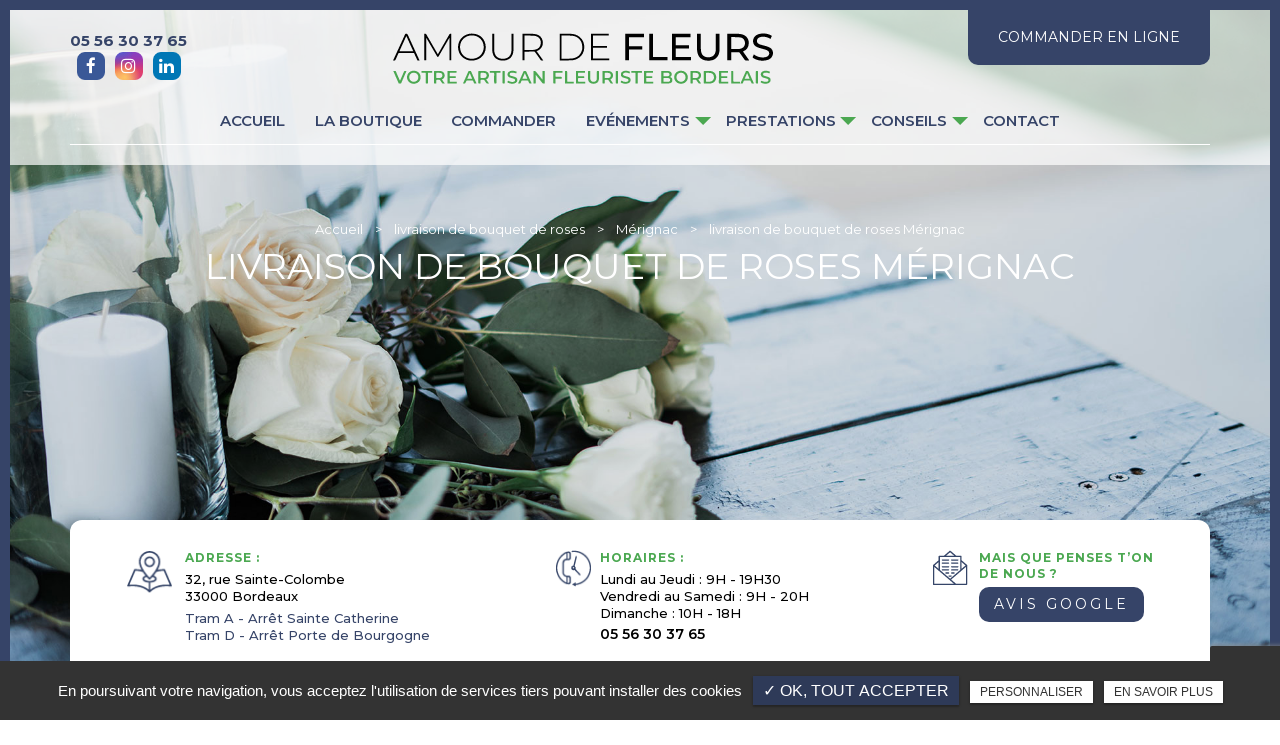

--- FILE ---
content_type: text/html; charset=UTF-8
request_url: https://www.amourdefleurs-bordeaux.fr/livraison-bouquet-roses-merignac/
body_size: 8104
content:
<!DOCTYPE html>

<html lang="fr" class="no-js">
<head>
<meta charset="utf-8">
<meta name="language" content="fr-FR" />
<link rel="canonical" href="https://www.amourdefleurs-bordeaux.fr/livraison-bouquet-roses-merignac/" />
<title>livraison de bouquet de roses Mérignac </title>		
<meta name="keywords" content="Amour de fleurs Bordeaux" />
<meta name="description" content="Amour de Fleurs ">
<meta name="author" content="Amour de Fleurs">
<meta name="robots" content="INDEX , FOLLOW"> 
<base href="https://www.amourdefleurs-bordeaux.fr" /> 
<!--<meta name="viewport" content="width=device-width, initial-scale=1.0">-->
<meta name="viewport" content="width=device-width, minimal-ui">
<meta name="twitter:site" content="Amour de Fleurs">
<meta name="twitter:title" content="livraison de bouquet de roses Mérignac ">
<meta name="twitter:description" content="Amour de Fleurs ">
<meta name="twitter:url" content="https://www.amourdefleurs-bordeaux.fr/livraison-bouquet-roses-merignac/" />
<meta name="twitter:domain" content="https://www.amourdefleurs-bordeaux.fr/livraison-bouquet-roses-merignac/" />
<meta name="twitter:image:src" content="https://www.amourdefleurs-bordeaux.fr/public/img/logo.png">  
<meta property="og:title" content="livraison de bouquet de roses Mérignac " />
<meta property="og:url" content="https://www.amourdefleurs-bordeaux.fr/livraison-bouquet-roses-merignac/" />
<meta property="og:description" content="Amour de Fleurs " />
<meta property="og:site_name" content="Amour de Fleurs" />
<meta property="og:type" content="article" /> 
<meta property="og:image" content="https://www.amourdefleurs-bordeaux.fr/public/img/logo.png" /> 
<link rel="shortcut icon" href="favicon.ico">

<link rel="stylesheet" type="text/css" href="https://www.amourdefleurs-bordeaux.fr/plugins/flexslider/flexslider.css" media="screen" >
	<link rel="stylesheet" type="text/css" href="https://www.amourdefleurs-bordeaux.fr/plugins/jquery-ui/sunny/jquery-ui.min.css" media="screen" >
	<link rel="stylesheet" type="text/css" href="https://www.amourdefleurs-bordeaux.fr/plugins/owl.carousel.2.1.0/assets/owl.carousel.css" media="screen" >
	<link rel="stylesheet" type="text/css" href="https://www.amourdefleurs-bordeaux.fr/plugins/social-likes/social-likes_flat.css" media="screen" >
	<link rel="stylesheet" type="text/css" href="https://www.amourdefleurs-bordeaux.fr/plugins/jquery-file-upload/css/jquery.fileupload-ui.css" media="screen" >
	<link rel="stylesheet" type="text/css" href="https://www.amourdefleurs-bordeaux.fr/plugins/fancybox-master/dist/jquery.fancybox.min.css" media="screen" >
	<link rel="stylesheet" type="text/css" href="https://www.amourdefleurs-bordeaux.fr/plugins/slick-1.8.1/slick/slick.css" media="screen" >
	<link rel="stylesheet" type="text/css" href="https://www.amourdefleurs-bordeaux.fr/plugins/slick-1.8.1/slick/slick-theme.css" media="screen" >
	<link rel="stylesheet" type="text/css" href="https://www.amourdefleurs-bordeaux.fr/plugins/swiper-slider/swiper.min.css" media="screen" >
	<link rel="stylesheet" type="text/css" href="https://www.amourdefleurs-bordeaux.fr/public/css/default.css" media="screen">
	<link rel="stylesheet" type="text/css" href="https://www.amourdefleurs-bordeaux.fr/public/css/style.css" media="screen">
	
<script src="https://www.amourdefleurs-bordeaux.fr/js/jquery.min.js"></script>

<script src="https://www.amourdefleurs-bordeaux.fr/plugins/tarteaucitron/tarteaucitron.js" ></script>
<!--<script type="text/javascript" src="https://www.amourdefleurs-bordeaux.fr/plugins/tarteaucitron/tarteaucitron.services.js"></script>-->
<script>
var tarteaucitronForceLanguage = 'fr';
tarteaucitron.init({
    "privacyUrl": "cookies/", /* Privacy policy url */
    "hashtag": "#tarteaucitron", /* Open the panel with this hashtag */
    "cookieName": "tartaucitron", /* Cookie name */
    
    "orientation": "bottom", /* Banner position (top - bottom) */
	
			"showAlertSmall": false, /* Show the small banner on bottom right */
    	"cookieslist": false, /* Show the cookie list */
	    "adblocker": false, /* Show a Warning if an adblocker is detected */
    "AcceptAllCta" : true, /* Show the accept all button when highPrivacy on */
    "highPrivacy": false, /* Disable auto consent */
    "handleBrowserDNTRequest": false, /* If Do Not Track == 1, accept all */

    "removeCredit": false, /* Remove credit link */
    "moreInfoLink": false, /* Show more info link */
	"privacyUrlLabel": "En savoir plus",
	"privacyOKLabel": "OK, tout accepter",
	"privacyPersonalizeLabel": "Personnaliser",
	
	"texte": "En poursuivant votre navigation, vous acceptez l'utilisation de services tiers pouvant installer des cookies",
	"font_color": "#2e3a58",
	"fond_color": "#333333",
	"lien_color": "#333333"
	
    //"cookieDomain": ".my-multisite-domaine.fr" /* Shared cookie for subdomain website */
});
</script>

<script>
		tarteaucitron.user.key = '6LdYAe4dAAAAAL3ohdx5f-HSicGltGvOR_vRB1QR';
		(tarteaucitron.job = tarteaucitron.job || []).push('recaptcha3');
		</script> 

<script>
				(tarteaucitron.job = tarteaucitron.job || []).push('iframe');
			</script> 
<script>
		(tarteaucitron.job = tarteaucitron.job || []).push('youtube');
</script> 
<script>
		tarteaucitron.user.gtagUa =  'G-M4JQH4S4EB';
      tarteaucitron.user.gtagMore = function () { /* add here your optionnal gtag() */ };
      (tarteaucitron.job = tarteaucitron.job || []).push('gtag');
</script> 
<script>
		(tarteaucitron.job = tarteaucitron.job || []).push('facebook');
</script> 
<script>
		(tarteaucitron.job = tarteaucitron.job || []).push('facebooklikebox');
</script> 
<script>
		(tarteaucitron.job = tarteaucitron.job || []).push('linkedin');
</script> 
<script>
		(tarteaucitron.job = tarteaucitron.job || []).push('twitter');
</script> 
<script>
		(tarteaucitron.job = tarteaucitron.job || []).push('twitterembed');
</script> 
<script>
		 (tarteaucitron.job = tarteaucitron.job || []).push('twittertimeline');
</script> 
<meta name="google-site-verification" content="1r7JIadxF4jXR23CyjoVdUDgVbgLbUo2Ndq7GeAANUQ" />
<script type="application/ld+json">

{

    "@context": "http://schema.org",

    "@type": "Florist",

    "name": "Amour de Fleurs",

    "description": "Amour de Fleurs est boutique de fleurs située au centre-ville de Bordeaux. Chez ce fleuriste professionnel et passionné, vous trouverez des bouquets tout prêts. Votre artisan fleuriste peut également réaliser des compositions florales personnalisées. Pratique, votre fleuriste Amour de Fleurs, propose la livraison de bouquets de fleurs à domicile. Amour de Fleurs est un fleuriste événementiel. En tant que fleuriste mariage, il peut réaliser la décoration florale d'un mariage ainsi que le bouquet de mariée. Il peut également intervenir au sein des entreprises pour fleurir un hall d'entrée ou un événement.",

    "url": "https://www.amourdefleurs-bordeaux.fr/",

    "telephone": "05 56 30 37 65",

    "sameAs": ["https://fr.linkedin.com/company/amourdefleurs","https://www.facebook.com/amourdefleurs.fr/","https://www.instagram.com/amourdefleursbordeaux/"],

    "address": {

        "@type": "PostalAddress",

        "streetAddress": "40, rue Sainte-Colombe ",

        "addressLocality": "Bordeaux",

        "postalCode": "33000",

        "addressCountry": "France"

    }

}

</script>
 
</head>
<body id="produits_ref_detail">
<div class="grecaptchaTest"></div><div id="container" class="clearfix">
<input name="menu-handler" id="menu-handler" type="checkbox">
<header>
    <div class="header-top">
    <div class="container-fluid wrapper">
      <div class="item-header item-header1 d-flex justify-content-between align-items-md-center align-items-center flex-lg-row">

      <div class="header-right order-md-1 order-2 d-flex justify-content-center align-items-center flex-wrap"> 
      
          <div class="social d-flex flex-row flex-md-column justify-content-center align-items-center">    
            
                  <div class="info-header info-tel"><button onclick="window.location.href = 'tel:+33556303765';" class="tel tel-header-1"><i class="fa fa-phone d-block d-md-none"></i>05 56 30 37 65</button></div>
                              
          <ul class="sx-social-icons d-flex"> <li><a target="_blank" href="https://www.facebook.com/amourdefleurs.fr/" class="facebook" title="Facebook" rel="nofollow"><i class="fa fa-facebook"></i></a></li> <li><a target="_blank" href="https://www.instagram.com/amourdefleursbordeaux/" class="instagram" title="Instagram" rel="nofollow"><i class="fa fa-instagram"></i></a></li> <li><a target="_blank" href="https://fr.linkedin.com/company/amourdefleurs" class="linkedin" title="Linkedin" rel="nofollow"><i class="fa fa-linkedin"></i></a></li></ul> </div>

      </div>
     
        <div class="logo order-md-2 order-1">
          <a href="https://www.amourdefleurs-bordeaux.fr" class="logo_h" title="Amour de Fleurs">
		<img src="public/img/logo.svg" class="logo" alt="Amour de Fleurs" />
		</a>        </div>
        <div class="header-left order-md-3 order-3 d-flex justify-content-between align-items-md-center align-items-end flex-md-row flex-column">
          <button class="bouton-bloc btn-back-pulse" onclick="window.open('https://www.sessile.fr/trouvez-votre-fleuriste/amour-de-fleurs-bordeaux/', '_blank');" title="Commander en ligne">Commander en ligne </button>          <label for="menu-handler"><span></span><span></span><span></span></label>
</div>
    </div>
  </div>
  </div>
  <div class="header-bottom">
    <div class="container-fluid wrapper">
      <div class="item-header item-header2 d-flex  justify-content-md-between justify-content-end align-items-center">
      
       
        <nav class="primary-nav"><ul><li><a title="Accueil" href="">Accueil</a></li><li><a title="La boutique" href="la-boutique/">La boutique</a></li><li><a title="Commander" href="commander-en-ligne/">Commander</a></li><li><a title="Evénements" href="javascript:">Evénements</a><span class="caret_cader"><span class="caret"></span></span><ul><li><a title="Mariage" href="mariage/">Mariage</a></li><li><a title="Amour & Passion" href="fleuriste-amour-bordeaux/">Amour & Passion</a></li><li><a title="Deuil" href="deuil/">Deuil</a></li></ul></li><li><a title="Prestations" href="prestations/">Prestations</a><span class="caret_cader"><span class="caret"></span></span><ul><li><a title="Abonnements" href="abonnements/">Abonnements</a></li><li><a title="Offres entreprise" href="fleuriste-entreprise-bordeaux/">Offres entreprise</a></li><li><a title="Ateliers floraux" href="ateliers-floraux/">Ateliers floraux</a></li></ul></li><li><a title="Conseils" href="javascript:">Conseils</a><span class="caret_cader"><span class="caret"></span></span><ul><li><a title="Entretenir vos plantes" href="entretenir-vos-plantes/">Entretenir vos plantes</a></li></ul></li><li><a title="Contact" href="contact/">Contact</a></li></ul></nav>
      </div>
    </div>
  </div>
</header>
<main>
<section class="image-bandeau"><img alt="livraison de bouquet de roses Mérignac" title="livraison de bouquet de roses Mérignac" data-srcset="https://www.amourdefleurs-bordeaux.fr/upload-settings/medium1920/couverture-mariage.jpg 800w, https://www.amourdefleurs-bordeaux.fr/upload-settings/medium1920/couverture-mariage.jpg 1200w, https://www.amourdefleurs-bordeaux.fr/upload-settings/medium1920/couverture-mariage.jpg 1920w" data-src="https://www.amourdefleurs-bordeaux.fr/upload-settings/thumbnail/couverture-mariage.jpg" class="lazyload" /><div class="cnt-bandeau">
								<div class="container-fluid wrapper"><ol class="breadcrumb" itemscope itemtype="http://schema.org/BreadcrumbList"><li itemprop="itemListElement" itemscope itemtype="http://schema.org/ListItem"><a itemprop="item" href="/" title="Accueil"><span itemprop="name">Accueil</span></a><meta itemprop="position" content="1" /></li>  <li itemprop="itemListElement" itemscope
												itemtype="http://schema.org/ListItem" ><a itemprop="item" href="livraison-bouquet-roses/" title="livraison de bouquet de roses"><span itemprop="name">livraison de bouquet de roses</span></a><meta itemprop="position" content="2" /></li> <li itemprop="itemListElement" itemscope
												itemtype="http://schema.org/ListItem" ><a itemprop="item" href="merignac/" title="Mérignac"><span itemprop="name">Mérignac</span></a><meta itemprop="position" content="2" /></li> <li class="active" itemprop="itemListElement" itemscope itemtype="http://schema.org/ListItem"><span itemprop="name">livraison de bouquet de roses Mérignac</span><meta itemprop="position" content="3" /></li></ol><h1 class="titre_slider sub-title text-center" class="wow fadeInUp">livraison de bouquet de roses Mérignac</h1></div></div></section><script type="text/javascript">sessionStorage.clear();</script>
	<section class="sec-coordonnees sec-coordonnees-pages" itemscope>
        <div class="container-fluid wrapper">
            <div class="coordonnees-header"><div class="coordonnees-bloc row align-items-start justify-content-around"><div class="adresse item-top"><div class="title">Adresse :</div><a href="https://www.google.com/maps/place/Amour+de+fleurs+-+Bordeaux/@44.8372991,-0.5711795,19z/data=!4m12!1m6!3m5!1s0x0:0x9801e0d7465d209e!2sAmour+de+fleurs+-+Bordeaux!8m2!3d44.8371853!4d-0.5710399!3m4!1s0xd5527cf08a21dfb:0x9801e0d7465d209e!8m2!3d44.8371853!4d-0.5710399?hl=fr" title="Plan d'accès" target="_blank"><span itemprop="streetAddress">32, rue Sainte-Colombe</span> <br /> <span itemprop="postalCode">33000</span> <span itemprop="addressLocality">Bordeaux</span> <br /></a><div class="complement-adresse">Tram A - Arrêt Sainte Catherine<br />
Tram D - Arrêt Porte de Bourgogne</div></div><div class="horaires item-top"><div class="title">Horaires :</div><div class="item-horaires">Lundi au Jeudi : 9H - 19H30 <br />
Vendredi au Samedi : 9H - 20H<br />
Dimanche : 10H - 18H</div><a href="tel:+33556303765" class="tel-footer tel-footer-1" rel="nofollow"><span itemprop="telephone">05 56 30 37 65</span></a></div><div class="other-infos item-top"><div class="title">Mais que penses t’on <br />de nous ?</div><a class="btn-contact" href="https://www.google.com/search?q=amour+de+fleurs+bordeaux&rlz=1C1CHBF_frFR920FR920&sxsrf=ALiCzsYlwaWuDJhzROUbLtp_GWZzeB1c0w%3A1652724957232&ei=3ZSCYqDlDYn4a_Xcn_AH&oq=amour+de+fleu&gs_lcp=[base64]&sclient=gws-wiz#lrd=0xd5527cf08a21dfb:0x9801e0d7465d209e,1,,," title="Avis google" target="_blank">Avis google</a></div></div></div>
        </div>
    </section>
<section class="sec-content detail text-center espace-p-top espace-p-bottom">
		<div class="container-fluid wrapper">
		<button class="article-retour" onclick="window.location.href = 'merignac/';" title="Retour" >Retour</button> 
		            <div class="d-md-flex container-fluid wrapper">
            <div class="listes_act_sec"><div class="titre_maillage">Nos autres prestations à Mérignac :</div><ul><li class="titre_activite"><a href="boutique-de-fleurs-merignac/" title="boutique de fleurs Mérignac">boutique de fleurs Mérignac</a></li><li class="titre_activite"><a href="fleuriste-evenementiel-merignac/" title="fleuriste événementiel Mérignac">fleuriste événementiel Mérignac</a></li><li class="titre_activite"><a href="livraison-express-de-fleurs-merignac/" title="livraison express de fleurs Mérignac">livraison express de fleurs Mérignac</a></li><li class="titre_activite"><a href="bouquetterie-merignac/" title="bouquetterie Mérignac">bouquetterie Mérignac</a></li></ul></div> <div class="listes_act_sec"><div class="titre_maillage">Nous proposons aussi livraison de bouquet de roses à :</div><ul><li class="titre_activite"><a href="talence/" title="Talence">Talence</a></li><li class="titre_activite"><a href="bordeaux/" title="Bordeaux">Bordeaux</a></li></ul></div>
        </div>													<div class="texte-content">
					<h2>Amour de Fleurs, votre&nbsp;livraison de bouquet de roses pour anniversaire&nbsp;dans le secteur de Mérignac</h2>
<h3>Pour toute recherche de livraison de bouquet de roses, contactez notre enseigne&nbsp;non loin de Mérignac</h3>
<p>Vous souhaitez faire plaisir &agrave; un proche ? Choisissez d'<strong>offrir des fleurs</strong> ! Notre entreprise de <strong>livraison de bouquet de roses toutes tailles&nbsp;dans la région de&nbsp;Mérignac</strong> est &agrave; votre service pour vous conseiller. Nos <strong>fleuristes</strong> vous conseillent pour la <strong>cr&eacute;ation de bouquet sur mesure</strong>: fleurs pour anniversaires, <a href="quel-fleuriste-entreprise-bordeaux/">compositions florales &eacute;v&eacute;nementielles</a>, ou pour <a href="fleuriste-expert-bouquet-mariee/">cr&eacute;er un bouquet de mari&eacute;e</a> rond, <a href="../">Amour de fleurs</a> est &agrave; votre sp&eacute;cialiste en&nbsp;livraison de bouquet de roses rouges &agrave; contacter.</p>
<h3>Offrez des fleurs et contactez Amour de Fleurs, expert&nbsp;livraison de bouquet de roses à domicile&nbsp;vers Mérignac</h3>
<p>Chez Amour de Fleurs, d&eacute;couvrez toute une &eacute;quipe de fleuristes d&eacute;di&eacute;es &agrave; la <strong>cr&eacute;ation florale</strong>. Dans un <a href="univers-magasin-fleuriste-bordeaux/">univers v&eacute;g&eacute;tal unique</a>, notre enseigne laisse place &agrave; l'imaginaire, pour satisfaire toutes vos recherches de livraison de bouquet de roses saint-valentin. Que vous cherchiez un <strong>cr&eacute;ateur de bouquets uniques</strong>, ou pour tout autre besoin de <strong>livraison de bouquet de roses pour anniversaire</strong>, rendez-vous dans notre<strong>&nbsp;</strong><a href="la-boutique/">magasins de fleurs</a> <strong>proche de Mérignac</strong>.</p>
<h2>livraison de bouquet de roses&nbsp;à Mérignac : l'expertise d'Amour de Fleurs</h2>
<h3>Pour faire plaisir &agrave; tout moment&nbsp;aux alentours de Mérignac, contactez Amour de Fleurs, votre enseigne de livraison de bouquet de roses toutes tailles</h3>
<p><strong>A Bordeaux Centre ou&nbsp;dans le secteur de Mérignac</strong>, Amour de Fleurs effectue la <a href="livraison-express-fleurs-bordeaux/">livraison &agrave; domicile de fleurs et de bouquets</a>. Surprenez l&rsquo;&ecirc;tre cher avec un <a href="livraison-express-bouquet-roses/">bouquet de rose livr&eacute; </a>! Notre enseigne sp&eacute;cialiste en&nbsp;<strong>livraison de bouquet de roses rouges</strong> vous propose en effet de faire <strong>livrer sous 24h des fleurs fra&icirc;ches</strong>.</p>
<p>Professionnel du floral, notre boutique de fleurs, vous fait profiter de ses conseils de&nbsp;livraison de bouquet de roses à domicile&nbsp;non loin de Mérignac.</p>
<h3>Amour de Fleurs, la r&eacute;ponse &agrave; votre recherche de&nbsp;livraison de bouquet de roses saint-valentin&nbsp;dans la région de Mérignac</h3>
<p>Plantes d'int&eacute;rieur, plantes d'ext&eacute;rieur, bouquets de fleurs blanches, compositions florales color&eacute;es... retrouvez chez Amour de Fleurs toute une gamme de <strong>plantes &agrave; offrir</strong> et de <strong>compositions florales originales</strong>. Professionnel en <strong>cr&eacute;ation de bouquets personnalis&eacute;s</strong>, notre&nbsp;magasins de fleurs est votre r&eacute;f&eacute;rence en&nbsp;<strong>livraison de bouquet de roses pour anniversaire</strong>&nbsp;<strong>vers Mérignac</strong>.</p>
<p>Contactez d&egrave;s &agrave; pr&eacute;sent Amour de Fleurs via le&nbsp;<a href="contact/">formulaire de contact</a>.</p>				</div>
					</div>
        <div class="bloc_formulaire_activite">
  <div class="form_titre">Contactez-nous pour toute demande de devis ou de renseignement</div>  <div class="alert">
    <button type="button" class="close" data-dismiss="alert">&times;</button>
    <span><strong>Erreur!</strong> Merci de bien vouloir saisir tous les champs obligatoires</span>
  </div>
    <form id="sx-form" class="form-horizontal" method="post" action="/public/ajax/activite_sendmail_recaptchaV3.php">
  <input type="hidden" name="sx_token" id="sx_token" value="17776331966910892eab1487.85627655"/>
  <input type="hidden" name="trad_erreur" id="trad_erreur" value="Erreur!" />
  <input type="hidden" name="trad_succes" id="trad_succes" value="Succès!" />
  <input type="hidden" name="trad_required_erreur" id="trad_required_erreur" value="Merci de bien vouloir saisir tous les champs obligatoires" />
  <input type="hidden" name="trad_data_send" id="trad_data_send" value="Envoi des données en cours" />

  <fieldset>

  <div class="flex_activiter_contact d-flex justify-content-sm-between">
        <div class="form-group">
            <input type="text" id="contact_nom_p" name="contact_nom_p" value="" class="form-control"  placeholder="Votre nom"  required title="Merci de préciser votre nom" />
        </div>
        <div class="form-group">
            <input type="text" id="contact_tel" name="contact_tel" value="" class="form-control" placeholder="Votre numéro de téléphone" required title="Merci de préciser votre numéro de téléphone" />
        </div>
        <div class="form-group">
            <input type="email" id="contact_email" name="contact_email" value="" class="form-control"  placeholder="Votre adresse email"  required title="Merci de préciser votre adresse email" />
        </div>
   </div> 

    <div class="form-group texte_form">
        <textarea id="contact_message" name="contact_message" class="form-control"  placeholder="Votre message" required title="Merci de préciser votre message"></textarea>
    </div>
    
        
        <div class="form-group">
             <label class="condition"><input required="" type="checkbox" name="condition_generale" id="condition_generale" value="1" title="
             Merci d'accepter les conditions générales d'utilisation" aria-required="true">&nbsp;&nbsp; <strong>En soumettant ce formulaire, j'accepte que les informations saisies soient exploitées dans le cadre de la demande formulée et de la relation commerciale qui peut en découler.</strong></label>  
        </div>
       
        
    <div class="flex_activiter_contact d-flex justify-content-center">
          <input type="hidden" id="g-recaptcha-response" name="g-recaptcha-response"  />
            <div class="form-group">
            <input type="submit" value="Envoyer" class="btn-back-pulse" />
        </div>
    </div>
    
    <div class="form-group"><small><i class="icon-messages"></i>* les champs signalés d'un astérisque sont obligatoires.</small></div>
  
  </fieldset>
  
</form>
</div>	</section>
	</main>
<footer  class="lazyload" data-bgset="https://www.amourdefleurs-bordeaux.fr/sx-content/uploads/settings/medium1920/footer.jpg"> 



    
    <section class="top-footer">
        <div class="container-fluid wrapper">
            <div class="logo-footer"><a href="https://www.amourdefleurs-bordeaux.fr" class="logo_h" title="Amour de Fleurs"><img src="public/img/logo-blanc.svg" alt="Amour de Fleurs" /></a></div>
        </div>

        <section class="sec-coordonnees espace-m-top" itemscope>
            <div class="container-fluid wrapper">
                <div class="coordonnees-header">
                    <div class="coordonnees-bloc row align-items-md-start align-items-center justify-content-around"><div class="sub-item-top"><div class="adresse item-top"> <div class="title">Adresse :</div><a href="https://www.google.com/maps/place/Amour+de+fleurs+-+Bordeaux/@44.8372991,-0.5711795,19z/data=!4m12!1m6!3m5!1s0x0:0x9801e0d7465d209e!2sAmour+de+fleurs+-+Bordeaux!8m2!3d44.8371853!4d-0.5710399!3m4!1s0xd5527cf08a21dfb:0x9801e0d7465d209e!8m2!3d44.8371853!4d-0.5710399?hl=fr" title="Plan d'accès" target="_blank"><span itemprop="streetAddress">32, rue Sainte-Colombe</span> <span itemprop="postalCode">33000</span> <span itemprop="addressLocality">Bordeaux</span></a></div></div><div class="sub-item-top"><div class="appel item-top"> <div class="title">Téléphone :</div><a href="tel:+33556303765" class="tel-footer tel-footer-1" rel="nofollow"><span itemprop="telephone">05 56 30 37 65</span></a></div></div> <div class="sub-item-top"><div class="sociaux item-top"><div class="title">Suivez-nous :</div><ul class="sx-social-icons d-flex"> <li><a target="_blank" href="https://www.facebook.com/amourdefleurs.fr/" class="facebook" title="Facebook" rel="nofollow"><i class="fa fa-facebook"></i></a></li> <li><a target="_blank" href="https://www.instagram.com/amourdefleursbordeaux/" class="instagram" title="Instagram" rel="nofollow"><i class="fa fa-instagram"></i></a></li> <li><a target="_blank" href="https://fr.linkedin.com/company/amourdefleurs" class="linkedin" title="Linkedin" rel="nofollow"><i class="fa fa-linkedin"></i></a></li></ul></div></div></div>
                </div>
            </div>
        </section>

        <div class="container-fluid wrapper">   
            <div class="items-top d-flex justify-content-around flex-column flex-md-row text-md-left align-items-center align-items-md-start text-center" itemscope>
                
                  
                                                                <div class="item-top">
                                <div class="title">Horaires :</div><div class="item-horaires">Lundi au Jeudi : 9H - 19H30 <br />
Vendredi au Samedi : 9H - 20H<br />
Dimanche : 10H - 18H</div>                        </div>
                    
                                            <div class="item-top">
                            <div class="moyens-paiement text-center"><div class="title">Moyens de paiement</div>
<div><img class="d-block" src="../sx-content/uploads/filemanager/source/carteb.png" alt="" width="200" /></div>
<div>Esp&egrave;ces, Apple pay</div></div>
                        </div>
                    
                    
                        <div class="item-top">
                            <div class="item-copyright">
                                <div class="copyright-horizon title"><a class="horizon" href="https://www.hrz.fr" title="HORIZON" target="_blank">HORIZON</a> <strong>2025</strong></div>
                                                                    <div class="credit-photos">Crédits photos : ARCTIC STUDIO<br />
Vente en ligne via <a href="https://www.sessile.fr/trouvez-votre-fleuriste/amour-de-fleurs-bordeaux/" target="_blank" title="SESSILE">SESSILE</a></div>
                                                            </div>
                        </div>

                               
                

                
            </div>
        </div>
    </section>

    <section class="sub-footer">
        <div class="container-fluid wrapper">
            <div class="items-sub d-flex justify-content-center align-items-center flex-md-row flex-column">
                <div class="item-sub d-flex justify-content-center flex-row flex-wrap align-items-center">
                    <div class="item-sub">
                                        </div>
                    <a class="titre_mention" href="#mentionlegale" title="Mentions légales" data-toggle="modal" data-target="#mentionlegale" rel="nofollow">Mentions légales</a>                        		<ul id="footer_bottom" class="sx-menu-footer-bottom">			<li><a title="CGV" href="cgv/"><span>CGV</span></a></li>			<li><a title="Plan du site" href="plan-du-site/"><span>Plan du site</span></a></li>			<li><a title="Charte d'utilisation des données personnelles" href="charte-utilisation-donnees-personnelles/"><span>Charte d'utilisation des données personnelles</span></a></li>			<li><a title="Articles" href="articles/"><span>Articles</span></a></li>		</ul>                    </div>
                                </div>
            <div class="referencement_contenu">
                 
            </div>     
        </div>
    </section>

    <div class="modal" id="mentionlegale">
  <div class="modal-dialog">
    <div class="modal-content">
      <div class="modal-header">
        <div class="modal-title" id="exampleModalLabel"><div class="sx-copyright">  <a title="Horizon" href="http://www.horizon-website.fr/" target="_blank">Horizon</a></div></div>
        <button type="button" class="close" data-dismiss="modal" aria-label="Close"><span aria-hidden="true">&times;</span></button>
      </div>
      <div class="modal-body">

        <div class="contenu_mention">
          <div class="titre_mention_in">Mentions légales</div>
          <div>
            <p><strong>Editeur</strong> <br />Amour de fleurs&nbsp;- 32 rue Sainte Colombe 33000 Bordeaux<br />SARL unipersonnelle au capital de&nbsp;1000 &euro; <br />N&deg; d&rsquo;immatriculation :&nbsp;881897896<br />T&eacute;l&eacute;phone :&nbsp;05 56 30 37 65&nbsp; &ndash; Mail :&nbsp;<a href="mailto:amourdefleursbordeaux@gmail.com">amourdefleursbordeaux@gmail.com</a><br />Directeur de la publication <br />Fabien&nbsp;Pires&nbsp;en sa qualit&eacute; de&nbsp;g&eacute;rant de la soci&eacute;t&eacute;&nbsp;Amour de fleurs<br /> <br /><strong>H&eacute;bergement</strong> <br />OVH - 2 rue Kellermann - BP 80157 - 59053 Roubaix Cedex 1 <br />T&eacute;l&eacute;phone : 08 20 32 03 63 &ndash; Mail : support@ovh.com <br /> <br /><strong>Conception et cr&eacute;ation</strong> <br />Horizon &ndash; 12 rue Louis Courtois de Vi&ccedil;ose&ndash; Porte Sud &ndash; 31100 Toulouse <br />T&eacute;l&eacute;phone : 05 34 60 10 83 &ndash; Mail : contact@hrz.fr <br /> <br /><strong>Mise &agrave; jour</strong> <br />Les dispositions sont actualis&eacute;es chaque fois que n&eacute;cessaire, notamment pour tenir compte des &eacute;volutions l&eacute;gislatives et r&eacute;glementaires. <br />Vous &ecirc;tes donc invit&eacute;s &agrave; prendre r&eacute;guli&egrave;rement connaissance de la version en vigueur.</p>          </div>
        </div>

      </div>
    </div>
  </div>
</div>
</footer>
</div>
<script src="https://www.amourdefleurs-bordeaux.fr/js/jquery.migrate.js" defer></script>
<script src="https://www.amourdefleurs-bordeaux.fr/plugins/bootstrap/js/bootstrap.min.js" defer></script>
<script src="https://www.amourdefleurs-bordeaux.fr/js/jquery.validate.js" defer></script>      
<script src="https://www.amourdefleurs-bordeaux.fr/js/jquery.scrollto.js" defer></script>  
<script src="https://www.amourdefleurs-bordeaux.fr/plugins/imagesloaded/jquery.imagesloaded.min.js" defer></script> 
<script src="https://www.amourdefleurs-bordeaux.fr/plugins/jquery.lazy-master/jquery.lazy.min.js" defer></script> 
<script src="https://www.amourdefleurs-bordeaux.fr/plugins/lazysizes-gh-pages/plugins/bgset/ls.bgset.min.js" defer></script> 
<script src="https://www.amourdefleurs-bordeaux.fr/plugins/lazysizes-gh-pages/lazysizes.min.js" defer></script>
<script src="https://www.amourdefleurs-bordeaux.fr/plugins/lazysizes-gh-pages/plugins/unveilhooks/ls.unveilhooks.min.js" defer></script> 
<script>
// grecaptcha.ready(function() {
//     grecaptcha.execute('', {action: 'homepage'}).then(function(token) {
//       document.getElementById('g-recaptcha-response').value = token;
//     });
// });
// </script>

<script src="https://www.amourdefleurs-bordeaux.fr/plugins/jquery-ui/jquery-ui.min.js" defer></script>
	<script src="https://www.amourdefleurs-bordeaux.fr/plugins/galleria/galleria-1.3.5.min.js" defer></script>
	<script src="https://www.amourdefleurs-bordeaux.fr/plugins/flexslider/jquery.flexslider.js" defer></script>
	<script src="https://www.amourdefleurs-bordeaux.fr/plugins/scripts/jquery.pajinate.js" defer></script>
	<script src="https://www.amourdefleurs-bordeaux.fr/plugins/owl.carousel.2.1.0/owl.carousel.min.js" defer></script>
	<script src="https://www.amourdefleurs-bordeaux.fr/plugins/social-likes/social-likes.min.js" defer></script>
	<script src="https://www.amourdefleurs-bordeaux.fr/plugins/fancybox-master/dist/jquery.fancybox.min.js" defer></script>
	<script src="https://www.amourdefleurs-bordeaux.fr/plugins/galerie-isotope-wow/js/isotope.pkgd.min.js" defer></script>
	<script src="https://www.amourdefleurs-bordeaux.fr/plugins/galerie-isotope-wow/js/plugins.js" defer></script>
	<script src="https://www.amourdefleurs-bordeaux.fr/plugins/wow-animate/js/jquery.animation.min.js" defer></script>
	<script src="https://www.amourdefleurs-bordeaux.fr/plugins/wow-animate/js/wow.min.js" defer></script>
	<script src="https://www.amourdefleurs-bordeaux.fr/plugins/slick-1.8.1/slick/slick.min.js" defer></script>
	<script src="https://www.amourdefleurs-bordeaux.fr/plugins/swiper-slider/swiper.min.js" defer></script>
	<script src="https://www.amourdefleurs-bordeaux.fr/public/js/script.js" defer></script>
	
  
    


</body>
</html>

--- FILE ---
content_type: text/html; charset=UTF-8
request_url: https://www.amourdefleurs-bordeaux.fr/sx-content/themes/public/session.php
body_size: 71
content:
<br />
<b>Notice</b>:  Undefined index: id_cat_session in <b>/var/www/vhosts/amourdefleurs-bordeaux.fr/httpdocs/sx-content/themes/public/session.php</b> on line <b>12</b><br />
0<br />
<b>Notice</b>:  Undefined index: id_cat_session2 in <b>/var/www/vhosts/amourdefleurs-bordeaux.fr/httpdocs/sx-content/themes/public/session.php</b> on line <b>26</b><br />
0<br />
<b>Notice</b>:  Undefined index: id_cat_session3 in <b>/var/www/vhosts/amourdefleurs-bordeaux.fr/httpdocs/sx-content/themes/public/session.php</b> on line <b>40</b><br />
0<br />
<b>Notice</b>:  Undefined index: categorie_article in <b>/var/www/vhosts/amourdefleurs-bordeaux.fr/httpdocs/sx-content/themes/public/session.php</b> on line <b>54</b><br />
0

--- FILE ---
content_type: text/css
request_url: https://www.amourdefleurs-bordeaux.fr/public/css/style.css
body_size: 2908
content:
/** Style affichage **/
body{
	border-top: 0;	
}
header {
	top: 0;
	border-top: solid 10px #364468;
}
.bloc_lock a{ color: #fff;}
.results {
	padding: 40px 0;
}
/** section.related-works **/
section.related-works{
	background: #f5f5f5;
}
section.related-works .results a.article, section.related-works .results div.article {
    -webkit-box-shadow: none;
            box-shadow: none;
    -webkit-box-align: center;
        -ms-flex-align: center;
            align-items: center;
}
section.related-works .results a.article .article-image, section.related-works .results div.article .article-image {
    border-radius: 50%;
    width: 110px;
    height: 110px;
}
section.related-works .results a.article .article-cnt, section.related-works .results div.article .article-cnt {
	margin-top: 10px;
    background: no-repeat;
    -webkit-box-shadow: none;
            box-shadow: none;
}
section.related-works .results a.article:hover .article-image, section.related-works .results div.article:hover .article-image {
    border: 2px solid #ffffff;
}
section.related-works .results a.article:hover .article-cnt .article-titre, section.related-works .results div.article:hover .article-cnt .article-titre {
    color: #f6b60b;
}
/** section home **/
/* section.sec-content{
	background: #fefefe;
} */
.img-left {
	margin-right: 0;
	margin: 20px 0;
}
.img-right {
    margin: 0 0 20px;
}
/** sec-doc **/
section.sec-doc a[class*="btn"] > i {
	margin-left: 5px;
}
/** all-services	**/
section.related-services {
	background: #f8b81d;
}
section.related-services .sub-title:after {
	background:#ffffff;
}
section.related-services .results.affichage1 a.article:hover .article-cnt .article-titre, section.related-services .results.affichage1 div.article:hover .article-cnt .article-titre {
    color: #f6b60b;
}
/** all-works **/
section.all-works {
	background: #2e3841;
	color: #ffffff;
}
section.all-works .sub-title {
	color: #ffffff;
}
/** all-services **/
/* .all-services{
	background: #f1f1f1;
} */
/** all-product **/
.all-product{
    background: #f1f1f1;
}
/** all-partners **/
.all-partners {
	background: #ffffff;
}
/** Iframe Map **/
section.tac_iframe {
    display: -webkit-box;
    display: -ms-flexbox;
    display: flex;
}
label.condition{ font-weight:300; font-size:12px;}
label.condition a{ color: #ff0000;}

.lang ul, .sx-social-icons{ padding:0;}

main section[id^="carouselT_"]{ background-repeat: no-repeat;background-size: cover;}

/*	Style page tarifs	*/
.texte-tarifs {
	padding-top: 30px;
	color: #878383;
	font-size: 16px;
	line-height: 18px;
	display: -webkit-box;
	display: -ms-flexbox;
	display: flex;
	width: 100%;
	-ms-flex-wrap: wrap;
	    flex-wrap: wrap;
	color: #fff;
}
.col-tarif-rose, .col-tarif-gris {
	width: calc(100% - 20px);
	text-align: left;
	background-color: #3c62cf;
	padding: 10px 15px 25px;
	margin: 10px;
	-webkit-box-orient: vertical;
	-webkit-box-direction: normal;
	    -ms-flex-direction: column;
	        flex-direction: column;
}
.col-tarif-gris {
	background-color: #9c906d;
}
.col-bloc-tarif {
	padding: 15px;
	border-bottom: 1px solid;
	display: -webkit-box;
	display: -ms-flexbox;
	display: flex;
	-webkit-box-pack: justify;
	    -ms-flex-pack: justify;
	        justify-content: space-between;
	-ms-flex-wrap: wrap;
	    flex-wrap: wrap;
	-webkit-box-align: center;
	    -ms-flex-align: center;
	        align-items: center;
}
.col-bloc-tarif:last-child {
	border-bottom: 0;
}

.titre_col_tarif {
	width: 100%;
	padding-right: 0;
	text-align: center;
}
.vip_col_tarif {
	width: 100%;
	margin-top: 5px;
	font-weight: 700;
	text-align: center;
}

#mentionlegale{
    color:#222
   }
   #mentionlegale a {
    color:#1ea8c5

   }
   #mentionlegale a.logo {
    display:block;
    width:150px;
    height:34px;
    margin:0 auto;
    background-image:url(../img/logo.png);
    background-position:center;
    background-repeat:no-repeat;
    background-size:contain
   }
   #mentionlegale .modal-content {
    height:calc(100vh - 40px);
    overflow-y:scroll ;
width: 95%;
   }
   #mentionlegale .sx-copyright a {
    font-size:35px ;
    display: block;
   }
   #mentionlegale p {
    margin-top:0;
    margin-bottom:0;
    line-height:24px
   }
   #mentionlegale .modal-dialog {
    max-width: 800px;
    width: 100%;
   }
   .titre_mention {
    padding:0 15px;
    position:relative;
    color:#000;
    font-size:13px
   }
  
   .titre_mention:before {
    content:" | ";
    position:absolute;
    top:0;
    right:6px;
    color:#000
   }
#mentionlegale .modal-header {
    position: fixed;
    background-color: #fff;
    width: 100%;
    max-width: 742px;
    z-index: 9;
}
#mentionlegale .modal-body {
    padding-top: 75px;
}
/* ref5 */
/*.all-catraf .results.affichage1 .article {
margin: 0 auto;
width: 100%;
}
*/


.all-catraf .results.affichage1.carousel-ref5 .article{
    width: 100%;
    margin: 0 auto;
}
.all-catraf.carousel-ref5 .owl-stage-outer {
    width: 100%;
}
.all-catraf.carousel-ref5 .owl-stage {
    display: -webkit-box;
    display: -ms-flexbox;
    display: flex;
}
.all-catraf.carousel-ref5 .owl-carousel .owl-item {
    display: -webkit-box;
    display: -ms-flexbox;
    display: flex;
    -webkit-box-flex: 1;
        -ms-flex: 1 1 auto;
            flex: 1 1 auto;
}
.all-catraf.carousel-ref5 .results.affichage1 .article {
    -webkit-box-flex: 1;
        -ms-flex: 1 1 auto;
            flex: 1 1 auto;
}
.all-catraf.carousel-ref5 .results.affichage1 a.article .article-cnt, .all-catraf .results.affichage1 div.article .article-cnt {
    -webkit-box-flex: 1;
        -ms-flex: 1 1 auto;
            flex: 1 1 auto;
}
.all-catraf .results.affichage1 .article:last-child{
    margin: 0 auto;
}
.abs_art {
	position: absolute;
	width: 100%;
	height: 100%;
	left: 0;
	top: 0;
	z-index: 3;
}
.listes_act_sec {
	text-align: left;
}
.modal.show .modal-dialog {
   -webkit-transform: none;
   -ms-transform: none;
       transform: none;
   display: -webkit-box;
   display: -ms-flexbox;
   display: flex;
   margin-top: 0 !important;
   display: flex;
   -webkit-box-align: center;
       -ms-flex-align: center;
           align-items: center;
   -webkit-box-pack: center;
       -ms-flex-pack: center;
           justify-content: center;
   height: 100vh;
}

.titre_mention_in {
	font-size: 24px;
	line-height: 1;
	font-family: inherit;
	font-weight: inherit;
	color: inherit;
	margin-bottom: 20px;
}
#index main {
    padding-top: 0 !important;
}
/* main {
    position: relative;
} */
/* main:before {
    z-index: -1;
    left: 0;
    top: 0;
	right: 0;
	margin: 0 auto;
    background-image: url(../img/bg-cms.jpg);
    content: '';
    position: absolute;
    height: 100%;
    width: 100%;
    background-repeat: no-repeat;
    background-position: top center;
	background-color: #fdf8f2;
    background-size: initial;
} */
/* #index main:before {
	display: none;	
} */
a {
    color: #4ba851;
}

a:hover, a:focus {
    color: #346d41;
}
.bloc-form-contact {
	border: none;
}
#contact .form-control {
	border:none;
	-webkit-box-shadow: 0 0 3px #4ba851;
	        box-shadow: 0 0 3px #4ba851;
}
.texte-content {
    text-align: justify;
}
#index #carouselH_1 ol.carousel-indicators {
    display: none;
}
iframe#ytplayer {
    width: 100% !important;
    height: 100% !important;
    -webkit-transform: scale(1.25);
        -ms-transform: scale(1.25);
            transform: scale(1.25);
}
.carousel-item video {
    -webkit-transform: scale(1.25);
        -ms-transform: scale(1.25);
            transform: scale(1.25);
    -o-object-fit: cover;
       object-fit: cover;
    width: 100%;
    height: 100%;
}
.blocs_cat.double_bloc [class*="btn-"], .blocs_cat.double_bloc [class*="btn"] {
	margin: 0;
	display: block;
}
.blocs_cat .col_cat {
	margin-right: 24px;
}
.blocs_cat.trois .col_cat {
	max-width: 360px;
}
.blocs_cat .col_cat .cnt_cat .titre_cat {
	font-size: 15px;
}
.blocs_cat.double_bloc.sp .cnt_bloc_left .blocs_cat .col_cat .titre_cat {
	font-size: 14px;
}
.blocs_cat .col_cat .cnt_cat .txt_cat {
	font-size: 15px;
}
.sec-gallery .wrapper{
	max-width: 1189px;
}
.blocs_cat .col_cat.grand {
	max-width: calc(100% - 0px);
	margin-right: 0;
}
/****	Responsive Design	***/
@media (max-width: 1400px){
    /*.blocs_cat.double_bloc.sp .cnt_bloc_left .blocs_cat .col_cat {
        max-width: 260px;
    }*/
	.blocs_cat .col_cat {
	  max-width: 255px;
	}
	.blocs_cat.double_bloc.sp .cnt_bloc_left .blocs_cat .col_cat {
		max-width: unset;
		width: calc(100% / 2 - 30px) !important;
	}
    .blocs_cat.double_bloc.sp .cnt_bloc_left .blocs_cat .col_cat .img_cat {
        height: 265px;
    }
	
}
@media (max-width: 1395px){
.blocs_cat.double_bloc.sp .cnt_bloc_left .blocs_cat .col_cat .img_cat {
	height: 248px;
}
}
@media only screen and (max-width:992px) {
	.listes_act_sec {
		width: 100%;
	}
}
@media(max-width:800px) {
	 .flex_activiter_contact .form-group {
		 width: 100%;
	 }
}
@media(max-width: 767px){
    header .header-top .item-header{
        padding: 25px 0;
    }
    header.sticky .header-top .item-header{
        padding: 25px 0;
    }
    header>.header-top .item-header .header-right .social{
        margin-right: 0;
    }
    header>.header-top .item-header .header-left .bouton-bloc {
        top: -2px;
    }
}
@media(max-width: 600px){
    .home:before {
        top: auto;
        bottom: 0;
    }
}
@media(max-width: 480px){
  .blocs_cat.double_bloc.sp .cnt_bloc_left .blocs_cat .col_cat {
		max-width: unset;
		width: 100% !important;
        margin: 6px 0;
	} 
    .blocs_cat .col_cat {
        margin-right: 0;
    }
    .blocs_cat .col_cat .img_cat {
        height: 248px;
    }
    .blocs_cat .col_cat {
        max-width: none;
        margin: 6px 0;
    }
    .blocs_cat .col_cat.w-100 {
        max-width: 100%;
    }
}
@media(max-width:400px) {
   
    /* header>.header-top .item-header .logo {
        margin-top: 20px;
        margin-bottom: 20px;
    } */
    /* header>.header-top .item-header .header-left .info-header {
        margin-bottom: 25px;
    } */
   
}
@media(min-width:576px){
	.titre-col-tarif {
		width: 85%;
		padding-right: 5px;
	}
	.vip-col-tarif {
		width: 15%;
		
	}
}
@media(min-width:768px){
	.col_tarif_rose, .col_tarif_gris {
		width: calc(50% - 20px);
	}
	nav.primary-nav > ul > li .caret_cader {
		margin-left: -10px;
	}
    header.sticky>.header-top .item-header .header-left {
        margin-top: -44px;
    }
}

@media(min-width:992px) {

	.img-left {
		margin-right: 25px;
		margin-top: 0;
	}

	.img-right {
		margin: 0 0 20px 20px;
	}

	.texte-tarifs {
		font-size: 18px;
		line-height: 20px;
	}
	.col-tarif-rose, .col-tarif-gris {
		margin: 20px;
		width: calc(50% - 40px);
	}
	.col-bloc-tarif {
		padding: 12px;
	}
	.blocs_cat.double_bloc.sp .cnt_bloc_left .blocs_cat .col_cat .titre_cat {
		height: 25px;
	}
	.blocs_cat.grand_bloc .col_cat {
		max-width: calc(100% - 0px);
		margin-right:0;
	}
	
}

@media(min-width:1200px) {
	
}

.row.blocs_cat.double_bloc.bloc22 .img_cat {
    height: 480px;
}

.row.blocs_cat.double_bloc.bloc22 {
    -webkit-box-align: center;
        -ms-flex-align: center;
            align-items: center;
}

/*** Modifs le 05-09-2022 ****/
.blocs_cat.double_bloc.sp .cnt_bloc_left .blocs_cat {
    padding-top: 29px;
}
/*.blocs_cat.double_bloc.sp .cnt_bloc_left .blocs_cat .col_cat:first-child {
    margin-right: 12px;
}*/
.txt-cat{
    padding-right: 15px;
}



@media (min-width: 992px){
    .blocs_cat.double_bloc.sp .col_cat.w-100 .img_cat { 
        height: calc(100% - 96px);
    }
    .blocs_cat .col_cat .cnt_cat .titre_cat{
        height: 25px;
    }
    .blocs_cat.double_bloc.sp.bloc-1 .col_cat.w-100 .img_cat {
        height: calc(100% - 86px);
    }
    .blocs_cat{
        -webkit-box-pack: center;
            -ms-flex-pack: center;
                justify-content: center;
    }
    .blocs_cat .col_cat {
        margin-left: 0;
    }
	.blocs_cat.double_bloc.bloc_reverse .cnt_bloc_left{
		padding-left:0;	
	}
	
}
@media(min-width:1142px) {
	.blocs_cat.trois .col_cat:nth-child(3n){
		margin-right:0;
	}
	.blocs_cat.double_bloc.bloc_reverse .col_cat.w-100 {
		max-width: calc(100% - 0px);
		position: relative;
		right: -24px;
	}
}
@media(min-width:1166px) {
	.blocs_cat {
		-webkit-box-pack: justify;
		    -ms-flex-pack: justify;
		        justify-content: space-between;
	}
	.blocs_cat .col_cat:nth-child(4n){
		margin-right:0;	
	}
}
@media(min-width:1396px) {
	.txt{
		min-height: 145px;
	}
	. bloc-1 .txt{
		min-height: 156px;
	}
}
@media(min-width:1401px) {
	.blocs_cat .col_cat {
	  max-width: 255px;
	}
	.blocs_cat.double_bloc.sp .cnt_bloc_left .blocs_cat .col_cat {
	  max-width: 262px;
	}	
	.blocs_cat .col_cat .img_cat {
		height: 262px;
	}
}



/**** Modifs le 30-09-2022 ****/
@media(max-width: 1400px){
    .blocs_cat.trois .col_cat {
        max-width: 350px;
    }
}
@media(max-width: 1199px){
    .blocs_cat.trois .col_cat {
        max-width: 340px;
    }
}
/**** Modifs le 13-10-2022 ****/
.blocs_cat.double_bloc.sp .cnt_bloc_left .blocs_cat.blocs_cat_bloc1 .col_cat:last-child {
    margin-right: 0;
}
.blocs_cat.double_bloc.sp .cnt_bloc_left .blocs_cat.blocs_cat_bloc1 {
    padding-top: 40px;
}
@media(max-width: 1395px){
    .blocs_cat.double_bloc.sp .cnt_bloc_left .blocs_cat.blocs_cat_bloc1 {
        padding-top: 24px;
    }
}
@media(min-width: 992px) and (max-width: 1199px){
    .blocs_cat.double_bloc.sp .cnt_bloc_left .blocs_cat.blocs_cat_bloc1 .col_cat .titre_cat {
        height: 40px;
    }
}
@media(max-width: 400px){
.blocs_cat.grand_bloc .cnt_bloc_left .titre.titre_chic {
    font-size: 20px;
}
}


.blocs_cat.grand_bloc .col_cat .img_cat {
    height: 570px;
    max-width: 570px;
    margin: 0 auto;
}


@media(max-width: 600px){

    .blocs_cat.grand_bloc .col_cat .img_cat {
        height: 300px;
        max-width: 300px;
    }
    .blocs_cat.grand_bloc .col_cat {
        max-width: 300px;
    }
}

--- FILE ---
content_type: image/svg+xml
request_url: https://www.amourdefleurs-bordeaux.fr/public/img/logo.svg
body_size: 13136
content:
<?xml version="1.0" encoding="utf-8"?>
<!-- Generator: Adobe Illustrator 16.0.0, SVG Export Plug-In . SVG Version: 6.00 Build 0)  -->
<!DOCTYPE svg PUBLIC "-//W3C//DTD SVG 1.1//EN" "http://www.w3.org/Graphics/SVG/1.1/DTD/svg11.dtd">
<svg version="1.1" id="Layer_1" xmlns="http://www.w3.org/2000/svg" xmlns:xlink="http://www.w3.org/1999/xlink" x="0px" y="0px"
	 width="865.457px" height="139.493px" viewBox="0 0 865.457 139.493" enable-background="new 0 0 865.457 139.493"
	 xml:space="preserve">
<path fill-rule="evenodd" clip-rule="evenodd" d="M752.996,13.769c0.516,0,0.963,0,1.41,0c6.75,0,13.499,0,20.249,0
	c4.264,0,8.477,0.338,12.557,1.719c8.958,3.035,14.021,10.764,13.369,20.219c-0.573,8.315-4.593,14.051-12.369,17.117
	c-0.152,0.06-0.289,0.16-0.496,0.278c2.321,3.278,4.631,6.535,6.933,9.797c2.277,3.226,4.546,6.458,6.92,9.831
	c-0.468,0.055-0.774,0.118-1.082,0.123c-1,0.013-2,0.019-3,0.002c-1.701-0.027-3.68,0.451-5.027-0.259
	c-1.351-0.711-2.085-2.607-3.066-4.001c-3.071-4.355-6.119-8.727-9.217-13.063c-0.261-0.365-0.822-0.732-1.243-0.73
	c-5.538,0.008-11.077,0.08-16.615,0.14c-0.245,0.003-0.489,0.028-0.858,0.052c0,5.928,0,11.822,0,17.79c-2.898,0-5.67,0-8.463,0
	C752.996,53.105,752.996,33.501,752.996,13.769z M761.489,20.986c0,9.119,0,17.841,0,26.702c0.505,0,0.951,0,1.398,0
	c4.204,0,8.409,0.046,12.612-0.021c1.823-0.029,3.669-0.143,5.459-0.467c9.09-1.645,12.227-8.207,10.857-15.9
	c-0.907-5.098-4.647-8.846-10.42-9.463C774.847,21.136,768.212,21.238,761.489,20.986z"/>
<path fill-rule="evenodd" clip-rule="evenodd" d="M667.828,46.498c-9.821,0-19.557,0-29.371,0c0,6.31,0,12.537,0,18.895
	c11.367,0,22.718,0,34.162,0c0,2.52,0,4.91,0,7.385c-14.194,0-28.381,0-42.654,0c0-19.631,0-39.229,0-58.917
	c13.809,0,27.613,0,41.5,0c0,2.422,0,4.819,0,7.35c-11.002,0-21.973,0-33.015,0c0,6.032,0,11.931,0,17.955
	c9.751,0,19.519,0,29.378,0C667.828,41.632,667.828,43.978,667.828,46.498z"/>
<path fill-rule="evenodd" clip-rule="evenodd" d="M727.465,13.841c0.431-0.033,0.675-0.068,0.919-0.068
	c2.37-0.005,4.74-0.003,7.185-0.003c0.056,0.333,0.142,0.604,0.142,0.874c-0.008,11.751,0.09,23.502-0.083,35.25
	c-0.087,5.949-1.702,11.529-5.741,16.142c-3.656,4.174-8.403,6.343-13.802,7.088c-5.812,0.803-11.572,0.583-17.047-1.806
	c-7.313-3.191-11.183-9.069-12.576-16.709c-0.424-2.321-0.623-4.713-0.637-7.076c-0.065-10.791-0.029-21.584-0.026-32.376
	c0-0.409,0.035-0.818,0.058-1.306c2.8,0,5.528,0,8.443,0c0,0.529,0,1.057,0,1.584c0,10.627-0.011,21.252,0.007,31.877
	c0.005,3.096,0.332,6.154,1.393,9.092c1.677,4.641,4.835,7.687,9.67,8.892c3.58,0.893,7.183,0.927,10.759,0.041
	c6.195-1.536,9.551-5.751,10.746-11.816c0.377-1.907,0.557-3.883,0.566-5.829c0.053-10.75,0.025-21.5,0.025-32.251
	C727.465,14.947,727.465,14.453,727.465,13.841z"/>
<path fill-rule="evenodd" clip-rule="evenodd" d="M849.012,25.171c-3.489-2.167-7.063-3.593-10.907-4.291
	c-4.445-0.808-8.875-0.829-13.193,0.646c-4.356,1.488-6.761,5.049-6.303,9.068c0.188,1.647,0.895,3.006,2.114,4.121
	c1.83,1.672,4.023,2.645,6.372,3.289c4.61,1.264,9.26,2.396,13.838,3.767c2.171,0.651,4.328,1.527,6.298,2.644
	c8.199,4.649,8.132,13.4,5.512,18.977c-2.089,4.443-5.781,7.146-10.305,8.474c-10.688,3.137-20.999,1.983-30.709-3.567
	c-3.186-1.822-3.122-1.932-1.553-5.189c0.572-1.189,1.14-2.381,1.738-3.633c4.796,3.955,10.259,6.014,16.26,6.623
	c4.255,0.433,8.504,0.332,12.521-1.406c4.035-1.746,5.975-5.475,5.007-9.37c-0.404-1.628-1.33-2.939-2.697-3.767
	c-1.655-1.002-3.406-1.967-5.244-2.522c-4.854-1.468-9.816-2.579-14.655-4.09c-2.392-0.746-4.769-1.808-6.872-3.161
	c-8.043-5.173-6.995-15.738-3.194-20.796c2.76-3.673,6.517-5.823,10.885-6.808c8.844-1.995,17.453-1.289,25.646,2.817
	c2.355,1.181,2.328,1.235,1.317,3.669C850.284,22.119,849.679,23.57,849.012,25.171z"/>
<path fill-rule="evenodd" clip-rule="evenodd" d="M534.854,48.925c0,8.068,0,15.924,0,23.855c-2.845,0-5.577,0-8.396,0
	c0-19.639,0-39.239,0-58.926c13.791,0,27.565,0,41.462,0c0,2.398,0,4.82,0,7.377c-10.979,0-21.954,0-32.978,0
	c0,6.859,0,13.586,0,20.412c9.806,0,19.543,0,29.376,0c0,2.446,0,4.798,0,7.281C554.592,48.925,544.826,48.925,534.854,48.925z"/>
<path fill-rule="evenodd" clip-rule="evenodd" d="M84.874,23.218c0,16.492,0,32.984,0,49.559c-1.414,0-2.767,0-4.173,0
	c0-19.658,0-39.26,0-59.006c1.042,0,2.044-0.094,3.012,0.045c0.413,0.06,0.877,0.536,1.114,0.941
	c5.212,8.955,10.396,17.925,15.583,26.894c3.167,5.476,6.329,10.952,9.498,16.427c0.199,0.345,0.435,0.668,0.757,1.156
	c0.958-1.639,1.836-3.131,2.704-4.629c7.565-13.073,15.146-26.138,22.661-39.239c0.683-1.19,1.374-1.855,2.782-1.61
	c0.52,0.09,1.069,0.014,1.717,0.014c0,19.701,0,39.301,0,58.995c-1.301,0-2.649,0-4.184,0c0-16.548,0-33.065,0-49.583
	c-0.116-0.036-0.233-0.072-0.35-0.107c-0.197,0.319-0.402,0.635-0.591,0.959c-7.696,13.287-15.391,26.575-23.086,39.863
	c-0.933,1.611-2.525,1.6-3.472-0.029c-7.654-13.165-15.308-26.332-22.962-39.497c-0.243-0.418-0.496-0.831-0.744-1.245
	C85.052,23.156,84.963,23.187,84.874,23.218z"/>
<path fill-rule="evenodd" clip-rule="evenodd" d="M380.939,13.769c0.521,0,0.967,0,1.415,0c7.247,0,14.495-0.036,21.742,0.01
	c8.154,0.053,15.667,2.104,21.908,7.611c7.043,6.217,9.883,14.221,9.495,23.454c-0.372,8.853-3.907,16.179-10.979,21.624
	c-5.314,4.092-11.445,6.117-18.101,6.264c-8.201,0.181-16.407,0.096-24.611,0.121c-0.282,0-0.563-0.063-0.867-0.1
	C380.939,53.101,380.939,33.501,380.939,13.769z M385.214,68.939c5.896,0,11.64,0.043,17.383-0.021
	c2.283-0.025,4.586-0.127,6.839-0.471c6.562-1.001,12.261-3.744,16.434-9.046c5.229-6.645,6.307-14.273,4.62-22.34
	c-2.332-11.141-11.413-18.166-22.554-18.995c-7.457-0.556-14.978-0.239-22.47-0.309c-0.069-0.001-0.139,0.07-0.251,0.132
	C385.214,34.843,385.214,51.817,385.214,68.939z"/>
<path fill-rule="evenodd" clip-rule="evenodd" d="M344.454,72.852c-1.705,0-3.112,0.063-4.507-0.041
	c-0.388-0.028-0.829-0.484-1.094-0.854c-4.273-5.951-8.513-11.926-12.797-17.868c-0.288-0.4-0.878-0.832-1.325-0.83
	c-6.701,0.047-13.402,0.164-20.103,0.262c-0.53,0.008-1.061,0.002-1.706,0.002c0,6.482,0,12.836,0,19.262c-1.474,0-2.833,0-4.295,0
	c0-19.648,0-39.275,0-58.865c0.098-0.055,0.132-0.092,0.167-0.091c8.986,0.073,18.004-0.671,26.948,0.467
	c6.687,0.851,12.345,3.78,15.655,10.034c5.667,10.708,0.695,23.465-10.657,27.529c-0.268,0.096-0.531,0.203-0.994,0.382
	C334.62,59.071,339.437,65.821,344.454,72.852z M302.962,49.593c0.233,0.05,0.313,0.082,0.394,0.082
	c5.413,0.006,10.826,0.049,16.238-0.008c1.948-0.021,3.912-0.16,5.837-0.453c8.24-1.258,12.956-6.273,13.572-14.321
	c0.511-6.656-2.259-12.19-7.817-14.793c-2.291-1.071-4.889-1.909-7.388-2.032c-6.853-0.338-13.727-0.24-20.592-0.309
	c-0.069-0.001-0.138,0.072-0.244,0.132C302.962,28.429,302.962,38.986,302.962,49.593z"/>
<path fill-rule="evenodd" clip-rule="evenodd" d="M186.277,13.382c12.508,0.381,22.425,5.368,27.813,17.045
	c7.93,17.188-0.773,39.126-22.812,42.457c-8.351,1.263-16.303-0.157-23.305-5.154c-9.009-6.43-12.912-15.369-12.409-26.314
	C156.314,25.099,169.97,13.068,186.277,13.382z M186.169,17.331c-1.655,0.159-3.33,0.208-4.962,0.497
	c-15.602,2.762-24.463,17.442-20.385,32.716c3.409,12.768,15.819,20.609,29.965,18.316c15.219-2.467,24.51-16.703,20.964-31.735
	C208.948,25.241,198.813,17.438,186.169,17.331z"/>
<path fill-rule="evenodd" clip-rule="evenodd" d="M620.127,72.787c-13.394,0-26.75,0-40.179,0c0-19.658,0-39.258,0-58.938
	c2.774,0,5.503,0,8.388,0c0,17.154,0,34.291,0,51.561c10.673,0,21.19,0,31.791,0C620.127,67.932,620.127,70.324,620.127,72.787z"/>
<path fill-rule="evenodd" clip-rule="evenodd" d="M450.452,72.759c0-19.671,0-39.242,0-58.902c13.102,0,26.159,0,39.318,0
	c0,1.225,0,2.449,0,3.816c-11.615,0-23.254,0-34.98,0c0,7.78,0,15.423,0,23.194c10.397,0,20.79,0,31.277,0c0,1.345,0,2.562,0,3.912
	c-10.428,0-20.82,0-31.288,0c0,8.069,0,16.008,0,24.122c12.089,0,24.177,0,36.323,0c0,1.368,0,2.563,0,3.857
	C477.583,72.759,464.072,72.759,450.452,72.759z"/>
<path fill-rule="evenodd" clip-rule="evenodd" d="M11.343,72.858c3.193-6.952,6.262-13.642,9.336-20.329
	c5.75-12.506,11.512-25.007,17.239-37.523c0.414-0.906,0.93-1.162,1.932-1.294c2.316-0.307,3.342,0.631,4.291,2.724
	c8.344,18.407,16.829,36.75,25.27,55.113c0.168,0.366,0.314,0.743,0.549,1.302c-1.506,0-2.867,0.056-4.217-0.042
	c-0.31-0.021-0.688-0.52-0.855-0.881c-2.254-4.868-4.496-9.742-6.687-14.639c-0.358-0.801-0.774-1.082-1.66-1.08
	c-10.624,0.033-21.248,0.033-31.872,0.002c-0.836-0.002-1.229,0.246-1.57,1.019c-2.148,4.87-4.376,9.705-6.533,14.571
	c-0.355,0.801-0.795,1.14-1.683,1.076C13.778,72.798,12.662,72.858,11.343,72.858z M40.637,18.662
	C35.454,30.101,30.418,41.22,25.341,52.429c10.263,0,20.38,0,30.674,0C50.893,41.182,45.836,30.079,40.637,18.662z"/>
<path fill-rule="evenodd" clip-rule="evenodd" d="M274.15,13.833c1.493,0,2.849,0,4.377,0c0,0.484,0,0.931,0,1.377
	c0,11.121,0.018,22.242-0.01,33.363c-0.01,3.809-0.517,7.553-1.872,11.142c-2.435,6.448-6.991,10.646-13.613,12.483
	c-5.446,1.511-10.977,1.54-16.409-0.008c-8.44-2.404-13.089-8.316-14.678-16.74c-0.491-2.602-0.703-5.289-0.723-7.939
	c-0.079-10.705-0.033-21.41-0.033-32.115c0-0.488,0-0.979,0-1.546c1.486,0,2.842,0,4.418,0c0,0.47,0,0.946,0,1.425
	c0.014,11.579-0.043,23.158,0.098,34.736c0.03,2.458,0.538,4.982,1.254,7.346c2.09,6.898,7,10.587,14.021,11.609
	c3.284,0.478,6.566,0.404,9.801-0.372c7.022-1.686,11.067-6.294,12.57-13.193c0.492-2.261,0.749-4.614,0.765-6.929
	c0.077-11.037,0.035-22.076,0.035-33.114C274.15,14.87,274.15,14.381,274.15,13.833z"/>
<g>
	<path fill-rule="evenodd" clip-rule="evenodd" fill="#4BA851" d="M626.201,109.632c0.426,0.251,0.729,0.451,1.049,0.616
		c3.01,1.543,4.11,4.072,3.823,7.335c-0.257,2.924-1.962,4.767-4.602,5.627c-1.709,0.557-3.563,0.862-5.362,0.913
		c-4.496,0.126-8.998,0.018-13.497,0.063c-1.034,0.01-1.356-0.323-1.352-1.36c0.035-8.415,0.033-16.83,0.001-25.245
		c-0.003-0.981,0.303-1.308,1.286-1.298c4.665,0.05,9.332-0.01,13.997,0.073c2.298,0.041,4.432,0.768,6.176,2.336
		c2.807,2.523,2.607,7.525-0.363,10.005C627.013,108.985,626.66,109.262,626.201,109.632z M611.309,120.306
		c3.677,0,7.171,0.125,10.649-0.052c1.821-0.092,3.517-0.882,4.051-2.945c0.69-2.672-0.797-4.89-3.747-5.134
		c-3.349-0.276-6.725-0.224-10.089-0.249c-0.286-0.002-0.82,0.48-0.827,0.748C611.281,115.164,611.309,117.654,611.309,120.306z
		 M611.381,107.998c3.229,0,6.385,0.119,9.525-0.05c1.554-0.084,2.981-0.848,3.579-2.518c0.885-2.476-0.52-4.881-3.463-5.164
		c-3.162-0.305-6.376-0.069-9.642-0.069C611.381,102.833,611.381,105.388,611.381,107.998z"/>
	<path fill-rule="evenodd" clip-rule="evenodd" fill="#4BA851" d="M327.874,105.054c-0.041,0.826-0.08,1.258-0.08,1.69
		c-0.004,5.333-0.028,10.666,0.018,15.998c0.01,1.07-0.266,1.547-1.397,1.439c-0.826-0.078-1.667-0.052-2.498-0.006
		c-0.864,0.048-1.177-0.29-1.163-1.162c0.042-2.541,0.015-5.083,0.015-7.624c0-5.874,0.029-11.749-0.025-17.623
		c-0.011-1.156,0.366-1.378,1.476-1.522c2.218-0.289,3.478,0.734,4.759,2.367c4.089,5.207,8.325,10.3,12.509,15.433
		c0.303,0.371,0.645,0.711,1.209,1.329c0.035-0.776,0.07-1.206,0.07-1.637c0.004-5.291,0.045-10.583-0.028-15.873
		c-0.018-1.306,0.408-1.714,1.644-1.58c0.783,0.085,1.583,0.041,2.373,0.011c0.739-0.027,1.042,0.263,1.041,1.024
		c-0.016,8.624-0.014,17.248-0.003,25.872c0.001,0.688-0.264,0.999-0.958,0.977c-0.666-0.021-1.337-0.049-1.998,0.011
		c-0.926,0.084-1.534-0.279-2.117-1.004c-4.492-5.58-9.022-11.129-13.547-16.684C328.848,106.091,328.482,105.723,327.874,105.054z"
		/>
	<path fill-rule="evenodd" clip-rule="evenodd" fill="#4BA851" d="M700.785,110.225c0-4.163,0.029-8.327-0.021-12.49
		c-0.013-1.055,0.241-1.477,1.384-1.458c4.37,0.069,8.755-0.156,13.11,0.109c5.95,0.363,11.191,4.016,12.692,10.2
		c2.22,9.141-3.937,17.307-13.331,17.537c-4.202,0.104-8.41,0.008-12.613,0.062c-1.041,0.014-1.244-0.421-1.236-1.345
		C700.806,118.635,700.785,114.43,700.785,110.225z M705.807,110.167c0,2.916,0.035,5.833-0.02,8.748
		c-0.018,0.948,0.308,1.223,1.222,1.198c2.04-0.056,4.082-0.004,6.124-0.02c5.604-0.044,10.444-3.606,10.188-10.238
		c-0.172-4.463-2.507-8.036-6.88-8.918c-3.015-0.608-6.195-0.383-9.298-0.579c-1.013-0.064-1.386,0.241-1.36,1.31
		C705.852,104.499,705.807,107.333,705.807,110.167z"/>
	<path fill-rule="evenodd" clip-rule="evenodd" fill="#4BA851" d="M650.202,95.743c7.469,0.093,13.287,4.493,14.775,11.259
		c1.847,8.396-3.451,16.104-12.024,17.396c-5.88,0.886-11.081-0.524-14.862-5.313c-6.384-8.083-2.526-21.022,9.022-22.996
		C648.133,95.915,649.172,95.855,650.202,95.743z M660.283,110.32c0.006-5.898-4.172-10.185-9.941-10.199
		c-5.972-0.015-10.264,4.163-10.283,10.011c-0.02,5.879,4.257,10.204,10.098,10.214C656.001,120.355,660.276,116.123,660.283,110.32
		z"/>
	<path fill-rule="evenodd" clip-rule="evenodd" fill="#4BA851" d="M72.323,110.218c0.372,7.718-6.044,14.424-14.987,14.435
		c-9.109,0.012-15.243-6.775-15.154-14.614c0.085-7.514,6.065-14.23,15.141-14.241C65.994,95.786,72.681,102.299,72.323,110.218z
		 M47.272,110.155c-0.432,4.996,3.658,10.232,10.022,10.197c5.782-0.032,10.124-4.304,10.16-10.06
		c0.037-5.83-4.294-10.127-10.145-10.184C50.75,100.045,46.887,105.492,47.272,110.155z"/>
	<path fill-rule="evenodd" clip-rule="evenodd" fill="#4BA851" d="M119.677,115.117c2.1,3.016,4.115,5.91,6.279,9.018
		c-1.759,0-3.317,0.062-4.865-0.044c-0.381-0.026-0.8-0.546-1.074-0.929c-1.405-1.964-2.801-3.937-4.13-5.952
		c-0.605-0.917-1.279-1.394-2.442-1.318c-1.618,0.104-3.249,0.058-4.873,0.018c-0.949-0.024-1.343,0.304-1.31,1.304
		c0.062,1.914-0.022,3.834,0.034,5.748c0.028,0.94-0.321,1.275-1.235,1.218c-0.83-0.054-1.67-0.067-2.498,0.003
		c-1.069,0.09-1.332-0.373-1.328-1.379c0.032-8.374,0.018-16.747,0.018-25.121c0-0.083,0.009-0.167-0.001-0.249
		c-0.109-0.894,0.327-1.151,1.168-1.144c4.124,0.037,8.25-0.039,12.372,0.063c5.603,0.139,9.612,3.836,9.93,9.363
		c0.197,3.424-1.075,6.371-4.128,8.3C121.036,114.368,120.449,114.674,119.677,115.117z M107.28,106.149
		c0,1.499,0.047,3.001-0.017,4.498c-0.042,1,0.262,1.463,1.327,1.412c2.283-0.108,4.576-0.075,6.854-0.245
		c3.071-0.229,5.156-2.395,5.295-5.316c0.146-3.082-1.521-5.42-4.618-5.822c-2.664-0.347-5.39-0.242-8.088-0.25
		c-0.25,0-0.699,0.625-0.717,0.977C107.238,102.981,107.282,104.566,107.28,106.149z"/>
	<path fill-rule="evenodd" clip-rule="evenodd" fill="#4BA851" d="M217.927,115.11c2.095,3.009,4.126,5.927,6.296,9.043
		c-1.735,0-3.225,0.069-4.701-0.043c-0.432-0.032-0.929-0.507-1.218-0.907c-1.462-2.025-2.889-4.077-4.279-6.152
		c-0.534-0.797-1.135-1.204-2.147-1.155c-1.704,0.083-3.415,0.048-5.123,0.017c-0.899-0.017-1.262,0.314-1.236,1.249
		c0.054,1.914-0.032,3.834,0.035,5.747c0.035,1.013-0.352,1.341-1.31,1.271c-0.788-0.057-1.586-0.059-2.373,0.001
		c-1.001,0.076-1.388-0.249-1.383-1.325c0.039-8.415,0.033-16.83,0.005-25.245c-0.003-0.946,0.237-1.341,1.256-1.327
		c4.082,0.056,8.166-0.021,12.247,0.073c2.514,0.06,4.798,0.934,6.784,2.519c4.595,3.668,4.407,12.492-1.528,15.498
		C218.85,114.574,218.465,114.808,217.927,115.11z M205.536,106.179c0,1.541,0.042,3.084-0.016,4.623
		c-0.035,0.93,0.325,1.285,1.23,1.25c2.326-0.09,4.66-0.062,6.979-0.242c3.078-0.24,5.14-2.413,5.266-5.343
		c0.132-3.084-1.529-5.391-4.648-5.795c-2.664-0.346-5.39-0.238-8.088-0.243c-0.24,0-0.671,0.643-0.688,1.003
		C205.494,103.011,205.537,104.596,205.536,106.179z"/>
	<path fill-rule="evenodd" clip-rule="evenodd" fill="#4BA851" d="M493.392,115.114c2.065,2.974,4.072,5.862,6.267,9.021
		c-1.823,0-3.38,0.053-4.927-0.041c-0.343-0.021-0.718-0.515-0.969-0.867c-1.495-2.103-2.982-4.213-4.419-6.355
		c-0.471-0.7-1.012-0.994-1.855-0.969c-1.706,0.052-3.416,0.063-5.121-0.002c-1.12-0.042-1.584,0.333-1.541,1.501
		c0.07,1.871-0.012,3.747,0.03,5.62c0.02,0.875-0.328,1.139-1.177,1.161c-3.668,0.096-3.667,0.118-3.667-3.52
		c0-7.62,0.026-15.24-0.027-22.859c-0.009-1.235,0.396-1.55,1.57-1.529c3.622,0.066,7.245,0.035,10.868,0.023
		c2.339-0.009,4.542,0.507,6.555,1.704c3.326,1.98,4.531,5.02,4.367,8.769c-0.151,3.465-1.709,6.009-4.758,7.651
		C494.23,114.615,493.884,114.828,493.392,115.114z M480.847,106.132c0,1.538,0.032,3.078-0.012,4.615
		c-0.027,0.977,0.382,1.348,1.336,1.309c2.321-0.096,4.649-0.077,6.966-0.241c3.064-0.218,5.186-2.348,5.295-5.423
		c0.1-2.795-1.169-5.214-4.576-5.707c-2.691-0.389-5.462-0.256-8.197-0.254c-0.27,0-0.748,0.694-0.771,1.088
		C480.797,103.052,480.851,104.593,480.847,106.132z"/>
	<path fill-rule="evenodd" clip-rule="evenodd" fill="#4BA851" d="M688.598,115.112c2.105,3.029,4.108,5.911,6.274,9.027
		c-1.83,0-3.357,0.053-4.875-0.04c-0.348-0.021-0.734-0.492-0.983-0.842c-1.502-2.1-2.989-4.21-4.435-6.348
		c-0.463-0.685-0.975-1.035-1.835-1.008c-1.748,0.056-3.499,0.052-5.248,0.003c-1.013-0.028-1.431,0.341-1.403,1.378
		c0.049,1.873-0.018,3.749,0.024,5.623c0.019,0.875-0.221,1.261-1.187,1.281c-3.659,0.078-3.658,0.109-3.658-3.534
		c0-7.623,0.021-15.245-0.022-22.867c-0.007-1.123,0.277-1.533,1.461-1.511c3.663,0.069,7.33,0.03,10.995,0.026
		c2.474-0.003,4.756,0.646,6.875,1.927c5.497,3.324,5.458,12.978-0.497,16.057C689.647,114.51,689.224,114.762,688.598,115.112z
		 M676.106,106.166c0,1.497,0.037,2.996-0.014,4.491c-0.033,1.01,0.334,1.448,1.374,1.401c2.321-0.104,4.65-0.078,6.966-0.248
		c2.809-0.205,4.977-2.309,5.101-4.765c0.188-3.723-1.168-5.893-4.446-6.365c-2.53-0.364-5.134-0.195-7.701-0.323
		c-1.014-0.051-1.314,0.383-1.289,1.317C676.137,103.17,676.107,104.668,676.106,106.166z"/>
	<path fill-rule="evenodd" clip-rule="evenodd" fill="#4BA851" d="M739.315,100.367c0,2.431-0.011,4.672,0.006,6.913
		c0.006,0.914,0.74,0.756,1.284,0.759c3.541,0.019,7.082,0.009,10.623,0.012c1.625,0.002,1.625,0.006,1.63,1.681
		c0.007,2.186,0.007,2.186-2.126,2.186c-3.332,0.001-6.665,0.029-9.998-0.015c-1.045-0.014-1.494,0.263-1.45,1.407
		c0.084,2.196,0.024,4.398,0.024,6.791c0.6,0,1.081,0,1.563,0c4.332,0,8.665,0.028,12.997-0.02c1.043-0.012,1.504,0.214,1.462,1.373
		c-0.114,3.134,0.419,2.695-2.732,2.708c-5.624,0.021-11.249-0.023-16.872,0.029c-1.161,0.011-1.48-0.354-1.475-1.497
		c0.044-8.332,0.043-16.664,0.002-24.996c-0.006-1.104,0.331-1.429,1.423-1.42c5.832,0.046,11.665,0.053,17.497-0.004
		c1.2-0.012,1.484,0.425,1.454,1.527c-0.082,2.982,0.283,2.544-2.504,2.56c-3.749,0.021-7.499,0.006-11.248,0.006
		C740.424,100.367,739.972,100.367,739.315,100.367z"/>
	<path fill-rule="evenodd" clip-rule="evenodd" fill="#4BA851" d="M131.96,110.238c0-4.122,0.034-8.245-0.022-12.367
		c-0.016-1.15,0.255-1.611,1.512-1.598c5.788,0.061,11.577,0.053,17.365,0.004c1.133-0.009,1.535,0.302,1.492,1.479
		c-0.112,3.024,0.364,2.589-2.575,2.605c-3.872,0.021-7.746,0.039-11.618-0.016c-1.056-0.016-1.377,0.347-1.338,1.362
		c0.064,1.663,0.066,3.333,0,4.996c-0.042,1.07,0.419,1.366,1.405,1.357c3.623-0.031,7.247,0.023,10.868-0.032
		c1.113-0.018,1.558,0.263,1.508,1.463c-0.113,2.703,0.322,2.412-2.396,2.423c-3.29,0.012-6.58,0.033-9.869-0.014
		c-1.112-0.016-1.577,0.321-1.522,1.501c0.084,1.828,0.058,3.665,0.009,5.495c-0.024,0.917,0.292,1.229,1.223,1.221
		c4.414-0.039,8.829,0.019,13.242-0.041c1.166-0.017,1.627,0.262,1.575,1.515c-0.123,2.941,0.378,2.562-2.62,2.571
		c-5.455,0.018-10.91,0.006-16.365,0.005c-1.872-0.001-1.873-0.002-1.874-1.937C131.959,118.233,131.96,114.236,131.96,110.238z"/>
	<path fill-rule="evenodd" clip-rule="evenodd" fill="#4BA851" d="M568.017,110.142c0.001-4.165,0.028-8.331-0.02-12.496
		c-0.012-1.03,0.308-1.372,1.349-1.365c5.873,0.039,11.747,0.037,17.62,0.001c1.013-0.006,1.401,0.282,1.368,1.343
		c-0.098,3.23,0.397,2.712-2.689,2.735c-3.832,0.028-7.665,0.038-11.497-0.015c-1.002-0.014-1.33,0.338-1.308,1.291
		c0.041,1.707,0.044,3.416,0,5.123c-0.026,0.992,0.411,1.308,1.352,1.3c3.624-0.027,7.249,0.022,10.872-0.028
		c1.086-0.016,1.58,0.215,1.528,1.442c-0.118,2.77,0.322,2.426-2.506,2.44c-3.249,0.016-6.499,0.041-9.747-0.016
		c-1.161-0.021-1.548,0.411-1.506,1.538c0.065,1.747,0.062,3.5,0.001,5.247c-0.036,1.06,0.288,1.457,1.416,1.441
		c4.415-0.06,8.832,0.002,13.247-0.044c1.023-0.011,1.399,0.292,1.371,1.343c-0.088,3.198,0.354,2.724-2.709,2.737
		c-5.54,0.024-11.081-0.025-16.62,0.032c-1.206,0.012-1.567-0.349-1.548-1.554C568.059,118.474,568.017,114.308,568.017,110.142z"/>
	<path fill-rule="evenodd" clip-rule="evenodd" fill="#4BA851" d="M416.975,110.215c0-4.164,0.03-8.329-0.021-12.492
		c-0.013-1.073,0.289-1.455,1.408-1.446c5.871,0.048,11.743,0.043,17.614,0.004c1.049-0.008,1.368,0.348,1.338,1.372
		c-0.095,3.19,0.405,2.685-2.716,2.707c-3.831,0.027-7.662,0.033-11.493-0.012c-0.958-0.012-1.353,0.251-1.315,1.258
		c0.063,1.663,0.085,3.334-0.006,4.995c-0.067,1.226,0.493,1.474,1.559,1.463c3.581-0.038,7.163,0.025,10.743-0.037
		c1.146-0.021,1.529,0.322,1.483,1.487c-0.106,2.684,0.321,2.39-2.416,2.4c-3.29,0.012-6.581,0.037-9.869-0.015
		c-1.143-0.019-1.55,0.375-1.499,1.524c0.08,1.787,0.073,3.582,0.002,5.37c-0.042,1.063,0.366,1.336,1.375,1.325
		c4.414-0.045,8.829,0.013,13.242-0.042c1.09-0.014,1.461,0.3,1.423,1.41c-0.107,3.079,0.397,2.663-2.638,2.674
		c-5.58,0.021-11.161-0.021-16.74,0.028c-1.137,0.01-1.518-0.319-1.5-1.482C417.012,118.544,416.975,114.379,416.975,110.215z"/>
	<path fill-rule="evenodd" clip-rule="evenodd" fill="#4BA851" d="M468.066,105.521c0,3.157,0.277,6.345-0.06,9.466
		c-0.631,5.845-4.691,9.251-10.628,9.591c-1.84,0.105-3.759-0.08-5.555-0.501c-4.255-0.998-7.51-4.564-7.741-8.922
		c-0.318-5.978-0.238-11.977-0.27-17.966c-0.002-0.294,0.539-0.803,0.872-0.845c0.944-0.117,1.915,0.009,2.868-0.059
		c1.023-0.072,1.263,0.381,1.256,1.325c-0.034,4.998-0.018,9.996-0.009,14.994c0.001,0.539,0.002,1.09,0.103,1.616
		c1.01,5.279,5.95,7.74,10.827,5.39c2.299-1.108,3.342-3.135,3.503-5.526c0.213-3.149,0.193-6.315,0.237-9.475
		c0.032-2.332,0.038-4.666-0.009-6.997c-0.019-0.941,0.247-1.324,1.263-1.335c3.574-0.035,3.573-0.07,3.573,3.494
		c0,1.916,0,3.832,0,5.748C468.221,105.521,468.144,105.521,468.066,105.521z"/>
	<path fill-rule="evenodd" clip-rule="evenodd" fill="#4BA851" d="M196.417,124.162c-1.579,0-2.952,0.059-4.313-0.037
		c-0.383-0.026-0.894-0.427-1.071-0.789c-0.73-1.493-1.387-3.025-2.005-4.569c-0.318-0.795-0.755-1.162-1.665-1.151
		c-3.997,0.044-7.996,0.041-11.993,0.001c-0.89-0.009-1.364,0.305-1.681,1.124c-0.584,1.512-1.194,3.021-1.929,4.462
		c-0.224,0.438-0.872,0.87-1.365,0.921c-1.267,0.129-2.557,0.043-4.057,0.043c0.756-1.691,1.424-3.196,2.101-4.699
		c3.313-7.358,6.639-14.711,9.924-22.082c0.358-0.804,0.802-1.21,1.688-1.091c0.287,0.038,0.583,0,0.874,0.007
		c3.732,0.091,2.671-0.652,4.229,2.74c3.663,7.977,7.235,15.993,10.841,23.995C196.126,123.33,196.222,123.64,196.417,124.162z
		 M186.879,113.755c-1.836-4.257-3.595-8.331-5.353-12.405c-0.128,0.017-0.256,0.033-0.384,0.051
		c-1.731,4.06-3.462,8.12-5.267,12.354C179.649,113.755,183.121,113.755,186.879,113.755z"/>
	<path fill-rule="evenodd" clip-rule="evenodd" fill="#4BA851" d="M318.719,124.155c-1.602,0-3.014,0.062-4.414-0.042
		c-0.368-0.026-0.838-0.495-1.021-0.877c-0.719-1.498-1.376-3.029-1.988-4.575c-0.308-0.778-0.779-1.049-1.606-1.042
		c-4.038,0.033-8.077,0.03-12.116,0.001c-0.78-0.006-1.224,0.264-1.513,0.988c-0.616,1.546-1.326,3.054-1.933,4.602
		c-0.266,0.681-0.638,0.992-1.383,0.968c-1.271-0.042-2.545-0.012-4.094-0.012c0.923-2.071,1.725-3.879,2.535-5.683
		c3.101-6.903,6.228-13.796,9.285-20.719c0.494-1.117,1.156-1.378,2.334-1.526c2.599-0.328,3.839,0.643,4.869,3.07
		c3.377,7.962,7.058,15.794,10.618,23.678C318.427,123.283,318.518,123.598,318.719,124.155z M303.91,101.499
		c-0.156-0.015-0.312-0.029-0.468-0.045c-1.731,4.04-3.463,8.08-5.264,12.283c3.771,0,7.264,0,11.007,0
		C307.375,109.536,305.643,105.517,303.91,101.499z"/>
	<path fill-rule="evenodd" clip-rule="evenodd" fill="#4BA851" d="M812.072,124.138c-1.67,0-3.152,0.053-4.624-0.043
		c-0.31-0.021-0.683-0.545-0.856-0.917c-0.703-1.507-1.365-3.035-1.991-4.576c-0.293-0.721-0.741-0.987-1.52-0.982
		c-4.08,0.03-8.16,0.027-12.24,0.003c-0.733-0.004-1.142,0.27-1.412,0.944c-0.619,1.543-1.317,3.056-1.936,4.599
		c-0.284,0.711-0.695,1.05-1.495,1.015c-1.238-0.054-2.481-0.014-3.906-0.014c0.179-0.503,0.273-0.845,0.418-1.165
		c3.835-8.536,7.688-17.063,11.497-25.61c0.361-0.812,0.847-0.99,1.68-1.132c2.998-0.507,4.401,0.748,5.562,3.545
		c3.199,7.718,6.801,15.269,10.24,22.887C811.671,123.095,811.821,123.514,812.072,124.138z M791.518,113.746
		c3.791,0,7.259,0,11.014,0c-1.827-4.23-3.572-8.271-5.316-12.313c-0.143,0.003-0.285,0.007-0.428,0.01
		C795.063,105.466,793.34,109.489,791.518,113.746z"/>
	<path fill-rule="evenodd" clip-rule="evenodd" fill="#4BA851" d="M535.693,101.989c-2.852-1.482-5.663-2.374-8.678-2.073
		c-1.286,0.128-2.677,0.439-3.761,1.096c-2.315,1.401-2.212,4.325,0.206,5.513c1.691,0.83,3.597,1.231,5.414,1.8
		c1.663,0.521,3.38,0.899,4.994,1.538c2.833,1.122,4.587,3.207,4.6,6.343c0.012,2.741-1.13,4.99-3.528,6.493
		c-3.13,1.96-6.597,2.17-10.119,1.833c-2.576-0.246-5.052-0.949-7.343-2.235c-0.994-0.558-1.442-1.142-0.75-2.258
		c0.432-0.696,0.699-1.495,1.092-2.36c0.389,0.215,0.703,0.382,1.012,0.559c3.432,1.968,7.073,2.854,11.019,2.093
		c0.564-0.109,1.132-0.296,1.646-0.551c1.185-0.588,1.984-1.46,2.042-2.891c0.059-1.457-0.691-2.461-1.905-2.938
		c-1.846-0.728-3.783-1.222-5.686-1.804c-1.39-0.426-2.811-0.764-4.172-1.265c-2.664-0.982-4.662-2.671-4.974-5.673
		c-0.343-3.306,0.826-5.978,3.801-7.672c3.601-2.052,7.478-2.06,11.385-1.296c1.489,0.291,2.91,0.94,4.353,1.457
		c0.661,0.236,0.872,0.68,0.552,1.377C536.478,99.972,536.135,100.904,535.693,101.989z"/>
	<path fill-rule="evenodd" clip-rule="evenodd" fill="#4BA851" d="M285.735,98.288c-0.486,1.185-0.968,2.357-1.41,3.433
		c-2.053-0.602-3.923-1.417-5.861-1.641c-1.85-0.213-3.81-0.001-5.647,0.38c-1.567,0.325-2.54,1.571-2.618,3.267
		c-0.078,1.672,0.968,2.662,2.381,3.142c2.198,0.745,4.464,1.288,6.692,1.948c1.113,0.33,2.242,0.648,3.301,1.112
		c2.643,1.159,4.352,3.113,4.434,6.094c0.078,2.865-1.058,5.314-3.623,6.659c-1.762,0.924-3.774,1.621-5.741,1.851
		c-3.855,0.45-7.633-0.191-11.143-1.977c-1.894-0.964-1.886-0.988-1.046-2.885c0.283-0.64,0.586-1.271,0.815-1.767
		c2.055,0.787,3.978,1.67,5.987,2.254c2.347,0.681,4.771,0.692,7.127-0.104c1.885-0.637,2.701-1.818,2.636-3.602
		c-0.057-1.553-1.143-2.31-2.358-2.763c-1.705-0.637-3.499-1.035-5.246-1.561c-1.59-0.479-3.219-0.873-4.746-1.51
		c-6.047-2.522-5.279-9.621-1.529-12.432c1.719-1.288,3.659-1.974,5.75-2.215c3.922-0.454,7.716-0.012,11.258,1.872
		C285.326,97.939,285.474,98.088,285.735,98.288z"/>
	<path fill-rule="evenodd" clip-rule="evenodd" fill="#4BA851" d="M828.256,118.046c2.623,0.839,5.044,1.888,7.57,2.33
		c1.813,0.316,3.801-0.004,5.649-0.361c1.65-0.318,2.726-1.782,2.72-3.195c-0.006-1.576-0.969-2.597-2.337-3.079
		c-2.032-0.716-4.134-1.234-6.205-1.843c-1.035-0.305-2.082-0.582-3.099-0.94c-3.044-1.074-5.025-3.054-5.252-6.424
		c-0.206-3.055,1.577-6.088,4.602-7.379c5.083-2.17,10.139-1.717,15.097,0.557c0.678,0.311,0.8,0.747,0.499,1.398
		c-0.412,0.895-0.789,1.807-1.13,2.594c-2.044-0.597-3.916-1.403-5.856-1.633c-1.808-0.215-3.737-0.031-5.524,0.37
		c-1.871,0.42-2.657,1.765-2.687,3.437c-0.022,1.362,0.696,2.274,1.825,2.722c1.73,0.686,3.542,1.165,5.322,1.724
		c1.781,0.561,3.622,0.977,5.335,1.698c2.563,1.081,4.168,3.023,4.271,5.922c0.106,2.997-1.151,5.318-3.718,6.882
		c-3.028,1.846-6.389,2.044-9.779,1.714c-2.742-0.267-5.393-0.968-7.792-2.437c-0.779-0.478-1.048-0.926-0.551-1.79
		C827.685,119.497,828.008,118.599,828.256,118.046z"/>
	<path fill-rule="evenodd" clip-rule="evenodd" fill="#4BA851" d="M41.039,96.299c-0.77,1.788-1.417,3.309-2.078,4.824
		c-3.156,7.245-6.334,14.48-9.452,21.742c-0.428,0.997-0.963,1.364-2.047,1.323c-4.443-0.169-3.197,0.772-5.001-3.287
		c-3.43-7.716-6.775-15.469-10.154-23.207c-0.163-0.373-0.3-0.757-0.542-1.369c1.718,0,3.278-0.061,4.827,0.048
		c0.333,0.022,0.737,0.604,0.915,1.014c2.79,6.406,5.547,12.827,8.317,19.243c0.176,0.407,0.391,0.798,0.707,1.438
		c0.321-0.612,0.548-0.988,0.722-1.387c2.76-6.329,5.533-12.652,8.245-19.002c0.441-1.032,0.99-1.514,2.142-1.401
		C38.664,96.378,39.706,96.299,41.039,96.299z"/>
	<path fill-rule="evenodd" clip-rule="evenodd" fill="#4BA851" d="M366.772,110.107c0-4.122,0.03-8.245-0.021-12.367
		c-0.013-1.05,0.234-1.473,1.379-1.464c5.955,0.051,11.909,0.039,17.864,0.009c0.95-0.006,1.342,0.254,1.313,1.27
		c-0.095,3.323,0.413,2.78-2.744,2.805c-3.831,0.03-7.662,0.034-11.493-0.011c-0.954-0.012-1.331,0.233-1.297,1.248
		c0.068,2.122,0.071,4.249,0,6.37c-0.037,1.086,0.42,1.354,1.399,1.345c3.623-0.031,7.246,0.021,10.868-0.031
		c1.089-0.015,1.574,0.222,1.525,1.446c-0.121,3.085,0.382,2.616-2.666,2.64c-3.123,0.024-6.246,0.004-9.369,0.006
		c-1.734,0.001-1.736,0.003-1.736,1.794c-0.001,2.54-0.036,5.081,0.017,7.62c0.021,0.985-0.224,1.402-1.309,1.405
		c-3.73,0.009-3.73,0.047-3.73-3.715C366.771,117.02,366.771,113.564,366.772,110.107z"/>
	<path fill-rule="evenodd" clip-rule="evenodd" fill="#4BA851" d="M240.532,112.292c0,3.5-0.029,6.999,0.018,10.498
		c0.013,0.993-0.238,1.398-1.316,1.4c-3.723,0.009-3.723,0.046-3.723-3.722c0-6.208-0.023-12.415,0.021-18.622
		c0.008-1.112-0.264-1.548-1.455-1.502c-2.288,0.09-4.582-0.01-6.872,0.043c-0.949,0.022-1.229-0.332-1.204-1.241
		c0.088-3.34-0.454-2.825,2.842-2.839c6.499-0.026,12.998,0.017,19.496-0.03c1.149-0.009,1.524,0.329,1.482,1.489
		c-0.109,3.033,0.357,2.567-2.581,2.601c-1.791,0.021-3.584,0.055-5.373-0.016c-1.014-0.039-1.376,0.253-1.358,1.318
		C240.571,105.208,240.533,108.75,240.532,112.292z"/>
	<path fill-rule="evenodd" clip-rule="evenodd" fill="#4BA851" d="M549.281,112.254c-0.001-3.583-0.023-7.166,0.016-10.748
		c0.009-0.866-0.263-1.168-1.139-1.15c-2.332,0.047-4.666-0.011-6.998,0.028c-0.844,0.014-1.208-0.242-1.19-1.134
		c0.068-3.531-0.397-2.925,2.871-2.941c6.415-0.033,12.832,0.02,19.246-0.035c1.23-0.011,1.572,0.396,1.534,1.576
		c-0.096,2.944,0.28,2.486-2.55,2.517c-1.791,0.02-3.585,0.063-5.373-0.018c-1.1-0.051-1.426,0.304-1.419,1.409
		c0.047,6.915,0.023,13.831,0.022,20.747c0,1.656-0.002,1.657-1.636,1.662c-0.75,0.001-1.502-0.038-2.249,0.009
		c-0.877,0.054-1.158-0.315-1.149-1.174C549.301,119.419,549.281,115.836,549.281,112.254z"/>
	<path fill-rule="evenodd" clip-rule="evenodd" fill="#4BA851" d="M86.139,96.299c3.541,0.001,7.082,0.027,10.622-0.017
		c0.984-0.013,1.313,0.315,1.284,1.298c-0.094,3.308,0.426,2.738-2.763,2.785c-1.666,0.025-3.333,0.003-4.999,0.005
		c-1.737,0.002-1.742,0.004-1.743,1.693c-0.002,6.79,0,13.58-0.001,20.37c0,1.729-0.002,1.729-1.69,1.733
		c-3.142,0.008-3.142,0.008-3.142-3.169c0-6.291,0.002-12.581-0.001-18.871c-0.001-1.752-0.008-1.755-1.704-1.756
		c-2.166-0.003-4.334-0.048-6.498,0.02c-1.017,0.031-1.295-0.343-1.267-1.308c0.094-3.243-0.441-2.751,2.78-2.778
		C80.057,96.279,83.098,96.299,86.139,96.299z"/>
	<path fill-rule="evenodd" clip-rule="evenodd" fill="#4BA851" d="M392.724,110.18c0-4.125,0.029-8.25-0.02-12.374
		c-0.013-1.095,0.243-1.55,1.451-1.535c3.401,0.043,3.401-0.01,3.401,3.427c0,6.292,0.028,12.583-0.024,18.874
		c-0.01,1.209,0.365,1.569,1.563,1.55c3.916-0.067,7.833,0.01,11.749-0.048c1.111-0.017,1.563,0.251,1.521,1.451
		c-0.108,3.061,0.336,2.624-2.692,2.637c-5.167,0.021-10.333-0.027-15.5,0.03c-1.179,0.013-1.486-0.39-1.472-1.512
		C392.756,118.514,392.724,114.347,392.724,110.18z"/>
	<path fill-rule="evenodd" clip-rule="evenodd" fill="#4BA851" d="M761.492,110.234c0-4.167,0.029-8.334-0.02-12.5
		c-0.013-1.061,0.266-1.466,1.397-1.459c3.454,0.02,3.454-0.025,3.454,3.369c0.001,6.292,0.034,12.584-0.027,18.875
		c-0.012,1.283,0.39,1.628,1.639,1.604c3.957-0.074,7.916-0.003,11.874-0.045c0.959-0.01,1.342,0.259,1.316,1.268
		c-0.083,3.315,0.368,2.797-2.756,2.813c-5.041,0.028-10.083,0.009-15.124,0.007c-1.751,0-1.753-0.003-1.754-1.808
		C761.491,118.317,761.492,114.275,761.492,110.234z"/>
	<path fill-rule="evenodd" clip-rule="evenodd" fill="#4BA851" d="M510.551,110.245c0,4.164-0.031,8.328,0.021,12.491
		c0.014,1.06-0.248,1.554-1.388,1.447c-0.867-0.081-1.749-0.041-2.622-0.011c-0.736,0.024-1.043-0.259-1.041-1.022
		c0.015-8.618,0.013-17.237,0.002-25.856c0-0.671,0.235-0.948,0.936-1.004c4.094-0.323,4.093-0.338,4.093,3.713
		C510.551,103.417,510.551,106.831,510.551,110.245z"/>
	<path fill-rule="evenodd" clip-rule="evenodd" fill="#4BA851" d="M821.077,110.265c0,4.203-0.023,8.406,0.018,12.609
		c0.01,0.964-0.275,1.306-1.271,1.313c-3.578,0.028-3.578,0.061-3.578-3.497c0-7.616,0.022-15.232-0.023-22.848
		c-0.007-1.186,0.322-1.59,1.542-1.57c3.313,0.053,3.313,0.001,3.313,3.255C821.077,103.107,821.077,106.686,821.077,110.265z"/>
	<path fill-rule="evenodd" clip-rule="evenodd" fill="#4BA851" d="M254.216,110.226c0-4.12,0.035-8.241-0.022-12.361
		c-0.017-1.154,0.264-1.614,1.516-1.594c3.338,0.056,3.338,0.001,3.338,3.357c0,7.657-0.021,15.315,0.022,22.974
		c0.007,1.148-0.244,1.616-1.504,1.594c-3.35-0.059-3.351-0.003-3.351-3.357C254.216,117.301,254.216,113.763,254.216,110.226z"/>
</g>
</svg>


--- FILE ---
content_type: application/javascript
request_url: https://www.amourdefleurs-bordeaux.fr/plugins/galerie-isotope-wow/js/plugins.js
body_size: 22698
content:
!function(t){function e(i){if(n[i])return n[i].exports;var o=n[i]={exports:{},id:i,loaded:!1};return t[i].call(o.exports,o,o.exports,e),o.loaded=!0,o.exports}var n={};return e.m=t,e.c=n,e.p="/",e(0)}([function(t,e,n){n(4),n(5),n(6),n(7),n(8),n(9),n(1),n(10),n(11),n(12),n(13),n(14),n(15),n(16),t.exports=n(17)},function(t,e,n){"use strict";function i(t){d.env()&&(y(t.design)&&v.on("__wf_design",t.design),y(t.preview)&&v.on("__wf_preview",t.preview)),y(t.destroy)&&v.on("__wf_destroy",t.destroy),t.ready&&y(t.ready)&&o(t)}function o(t){return b?void t.ready():void(w.contains(f,t.ready)||f.push(t.ready))}function r(t){y(t.design)&&v.off("__wf_design",t.design),y(t.preview)&&v.off("__wf_preview",t.preview),y(t.destroy)&&v.off("__wf_destroy",t.destroy),t.ready&&y(t.ready)&&a(t)}function a(t){f=w.filter(f,function(e){return e!==t.ready})}function s(t,e){var n=[],i={};return i.up=w.throttle(function(t){w.each(n,function(e){e(t)})}),t&&e&&t.on(e,i.up),i.on=function(t){"function"==typeof t&&(w.contains(n,t)||n.push(t))},i.off=function(t){return arguments.length?void(n=w.filter(n,function(e){return e!==t})):void(n=[])},i}function c(t){y(t)&&t()}function u(){k=!1,w.each(p,i)}function l(){M&&(M.reject(),v.off("load",M.resolve)),M=new m.Deferred,v.on("load",M.resolve)}var d={},p={},f=[],h=window.fixim||[],m=window.jQuery,v=m(window),g=m(document),y=m.isFunction,w=d._=n(18),x=n(3)&&m.tram,b=!1,k=!1,z=window.Modernizr;x.config.hideBackface=!1,x.config.keepInherited=!0,d.define=function(t,e,n){p[t]&&r(p[t]);var o=p[t]=e(m,w,n)||{};return i(o),o},d.require=function(t){return p[t]},d.push=function(t){return b?void(y(t)&&t()):void h.push(t)},d.env=function(t){var e=window.__wf_design,n="undefined"!=typeof e;return t?"design"===t?n&&e:"preview"===t?n&&!e:"slug"===t?n&&window.__wf_slug:"editor"===t?window.fiximEditor:"test"===t?window.__wf_test:"frame"===t?window!==window.top:void 0:n};var _=navigator.userAgent.toLowerCase(),A=navigator.appVersion.toLowerCase(),T=d.env.touch="ontouchstart"in window||window.DocumentTouch&&document instanceof window.DocumentTouch,B=d.env.chrome=/chrome/.test(_)&&/Google/.test(navigator.vendor)&&parseInt(A.match(/chrome\/(\d+)\./)[1],10),O=d.env.ios=z&&z.ios;d.env.safari=/safari/.test(_)&&!B&&!O;var C;T&&g.on("touchstart mousedown",function(t){C=t.target}),d.validClick=T?function(t){return t===C||m.contains(t,C)}:function(){return!0};var E="resize.fixim orientationchange.fixim load.fixim",L="scroll.fixim "+E;if(d.resize=s(v,E),d.scroll=s(v,L),d.redraw=s(),d.location=function(t){window.location=t},d.app=d.env()?{}:null,d.app){var j=new Event("__wf_redraw");d.app.redrawElement=function(t,e){e.dispatchEvent(j)},d.location=function(t){window.dispatchEvent(new CustomEvent("__wf_location",{detail:t}))}}d.ready=function(){b=!0,k?u():w.each(f,c),w.each(h,c),d.resize.up()};var M;d.load=function(t){M.then(t)},d.destroy=function(t){t=t||{},k=!0,v.triggerHandler("__wf_destroy"),null!=t.domready&&(b=t.domready),w.each(p,r),d.resize.off(),d.scroll.off(),d.redraw.off(),f=[],h=[],"pending"===M.state()&&l()},m(d.ready),l(),t.exports=window.fixim=d},function(t,e){"use strict";var n=window.jQuery,i={},o=[],r=".w-ix",a={reset:function(t,e){e.__wf_intro=null},intro:function(t,e){e.__wf_intro||(e.__wf_intro=!0,n(e).triggerHandler(i.types.INTRO))},outro:function(t,e){e.__wf_intro&&(e.__wf_intro=null,n(e).triggerHandler(i.types.OUTRO))}};i.triggers={},i.types={INTRO:"w-ix-intro"+r,OUTRO:"w-ix-outro"+r},i.init=function(){for(var t=o.length,e=0;t>e;e++){var r=o[e];r[0](0,r[1])}o=[],n.extend(i.triggers,a)},i.async=function(){for(var t in a){var e=a[t];a.hasOwnProperty(t)&&(i.triggers[t]=function(t,n){o.push([e,n])})}},i.async(),t.exports=i},function(t,e){window.tram=function(t){function e(t,e){var n=new $.Bare;return n.init(t,e)}function n(t){return t.replace(/[A-Z]/g,function(t){return"-"+t.toLowerCase()})}function i(t){var e=parseInt(t.slice(1),16),n=e>>16&255,i=e>>8&255,o=255&e;return[n,i,o]}function o(t,e,n){return"#"+(1<<24|t<<16|e<<8|n).toString(16).slice(1)}function r(){}function a(t,e){K("Type warning: Expected: ["+t+"] Got: ["+typeof e+"] "+e)}function s(t,e,n){K("Units do not match ["+t+"]: "+e+", "+n)}function c(t,e,n){if(void 0!==e&&(n=e),void 0===t)return n;var i=n;return J.test(t)||!V.test(t)?i=parseInt(t,10):V.test(t)&&(i=1e3*parseFloat(t)),0>i&&(i=0),i===i?i:n}function u(t){for(var e=-1,n=t?t.length:0,i=[];++e<n;){var o=t[e];o&&i.push(o)}return i}var l=function(t,e,n){function i(t){return"object"==typeof t}function o(t){return"function"==typeof t}function r(){}function a(s,c){function u(){var t=new l;return o(t.init)&&t.init.apply(t,arguments),t}function l(){}c===n&&(c=s,s=Object),u.Bare=l;var d,p=r[t]=s[t],f=l[t]=u[t]=new r;return f.constructor=u,u.mixin=function(e){return l[t]=u[t]=a(u,e)[t],u},u.open=function(t){if(d={},o(t)?d=t.call(u,f,p,u,s):i(t)&&(d=t),i(d))for(var n in d)e.call(d,n)&&(f[n]=d[n]);return o(f.init)||(f.init=s),u},u.open(c)}return a}("prototype",{}.hasOwnProperty),d={ease:["ease",function(t,e,n,i){var o=(t/=i)*t,r=o*t;return e+n*(-2.75*r*o+11*o*o+-15.5*r+8*o+.25*t)}],"ease-in":["ease-in",function(t,e,n,i){var o=(t/=i)*t,r=o*t;return e+n*(-1*r*o+3*o*o+-3*r+2*o)}],"ease-out":["ease-out",function(t,e,n,i){var o=(t/=i)*t,r=o*t;return e+n*(.3*r*o+-1.6*o*o+2.2*r+-1.8*o+1.9*t)}],"ease-in-out":["ease-in-out",function(t,e,n,i){var o=(t/=i)*t,r=o*t;return e+n*(2*r*o+-5*o*o+2*r+2*o)}],linear:["linear",function(t,e,n,i){return n*t/i+e}],"ease-in-quad":["cubic-bezier(0.550, 0.085, 0.680, 0.530)",function(t,e,n,i){return n*(t/=i)*t+e}],"ease-out-quad":["cubic-bezier(0.250, 0.460, 0.450, 0.940)",function(t,e,n,i){return-n*(t/=i)*(t-2)+e}],"ease-in-out-quad":["cubic-bezier(0.455, 0.030, 0.515, 0.955)",function(t,e,n,i){return(t/=i/2)<1?n/2*t*t+e:-n/2*(--t*(t-2)-1)+e}],"ease-in-cubic":["cubic-bezier(0.550, 0.055, 0.675, 0.190)",function(t,e,n,i){return n*(t/=i)*t*t+e}],"ease-out-cubic":["cubic-bezier(0.215, 0.610, 0.355, 1)",function(t,e,n,i){return n*((t=t/i-1)*t*t+1)+e}],"ease-in-out-cubic":["cubic-bezier(0.645, 0.045, 0.355, 1)",function(t,e,n,i){return(t/=i/2)<1?n/2*t*t*t+e:n/2*((t-=2)*t*t+2)+e}],"ease-in-quart":["cubic-bezier(0.895, 0.030, 0.685, 0.220)",function(t,e,n,i){return n*(t/=i)*t*t*t+e}],"ease-out-quart":["cubic-bezier(0.165, 0.840, 0.440, 1)",function(t,e,n,i){return-n*((t=t/i-1)*t*t*t-1)+e}],"ease-in-out-quart":["cubic-bezier(0.770, 0, 0.175, 1)",function(t,e,n,i){return(t/=i/2)<1?n/2*t*t*t*t+e:-n/2*((t-=2)*t*t*t-2)+e}],"ease-in-quint":["cubic-bezier(0.755, 0.050, 0.855, 0.060)",function(t,e,n,i){return n*(t/=i)*t*t*t*t+e}],"ease-out-quint":["cubic-bezier(0.230, 1, 0.320, 1)",function(t,e,n,i){return n*((t=t/i-1)*t*t*t*t+1)+e}],"ease-in-out-quint":["cubic-bezier(0.860, 0, 0.070, 1)",function(t,e,n,i){return(t/=i/2)<1?n/2*t*t*t*t*t+e:n/2*((t-=2)*t*t*t*t+2)+e}],"ease-in-sine":["cubic-bezier(0.470, 0, 0.745, 0.715)",function(t,e,n,i){return-n*Math.cos(t/i*(Math.PI/2))+n+e}],"ease-out-sine":["cubic-bezier(0.390, 0.575, 0.565, 1)",function(t,e,n,i){return n*Math.sin(t/i*(Math.PI/2))+e}],"ease-in-out-sine":["cubic-bezier(0.445, 0.050, 0.550, 0.950)",function(t,e,n,i){return-n/2*(Math.cos(Math.PI*t/i)-1)+e}],"ease-in-expo":["cubic-bezier(0.950, 0.050, 0.795, 0.035)",function(t,e,n,i){return 0===t?e:n*Math.pow(2,10*(t/i-1))+e}],"ease-out-expo":["cubic-bezier(0.190, 1, 0.220, 1)",function(t,e,n,i){return t===i?e+n:n*(-Math.pow(2,-10*t/i)+1)+e}],"ease-in-out-expo":["cubic-bezier(1, 0, 0, 1)",function(t,e,n,i){return 0===t?e:t===i?e+n:(t/=i/2)<1?n/2*Math.pow(2,10*(t-1))+e:n/2*(-Math.pow(2,-10*--t)+2)+e}],"ease-in-circ":["cubic-bezier(0.600, 0.040, 0.980, 0.335)",function(t,e,n,i){return-n*(Math.sqrt(1-(t/=i)*t)-1)+e}],"ease-out-circ":["cubic-bezier(0.075, 0.820, 0.165, 1)",function(t,e,n,i){return n*Math.sqrt(1-(t=t/i-1)*t)+e}],"ease-in-out-circ":["cubic-bezier(0.785, 0.135, 0.150, 0.860)",function(t,e,n,i){return(t/=i/2)<1?-n/2*(Math.sqrt(1-t*t)-1)+e:n/2*(Math.sqrt(1-(t-=2)*t)+1)+e}],"ease-in-back":["cubic-bezier(0.600, -0.280, 0.735, 0.045)",function(t,e,n,i,o){return void 0===o&&(o=1.70158),n*(t/=i)*t*((o+1)*t-o)+e}],"ease-out-back":["cubic-bezier(0.175, 0.885, 0.320, 1.275)",function(t,e,n,i,o){return void 0===o&&(o=1.70158),n*((t=t/i-1)*t*((o+1)*t+o)+1)+e}],"ease-in-out-back":["cubic-bezier(0.680, -0.550, 0.265, 1.550)",function(t,e,n,i,o){return void 0===o&&(o=1.70158),(t/=i/2)<1?n/2*t*t*(((o*=1.525)+1)*t-o)+e:n/2*((t-=2)*t*(((o*=1.525)+1)*t+o)+2)+e}]},p={"ease-in-back":"cubic-bezier(0.600, 0, 0.735, 0.045)","ease-out-back":"cubic-bezier(0.175, 0.885, 0.320, 1)","ease-in-out-back":"cubic-bezier(0.680, 0, 0.265, 1)"},f=document,h=window,m="bkwld-tram",v=/[\-\.0-9]/g,g=/[A-Z]/,y="number",w=/^(rgb|#)/,x=/(em|cm|mm|in|pt|pc|px)$/,b=/(em|cm|mm|in|pt|pc|px|%)$/,k=/(deg|rad|turn)$/,z="unitless",_=/(all|none) 0s ease 0s/,A=/^(width|height)$/,T=" ",B=f.createElement("a"),O=["Webkit","Moz","O","ms"],C=["-webkit-","-moz-","-o-","-ms-"],E=function(t){if(t in B.style)return{dom:t,css:t};var e,n,i="",o=t.split("-");for(e=0;e<o.length;e++)i+=o[e].charAt(0).toUpperCase()+o[e].slice(1);for(e=0;e<O.length;e++)if(n=O[e]+i,n in B.style)return{dom:n,css:C[e]+t}},L=e.support={bind:Function.prototype.bind,transform:E("transform"),transition:E("transition"),backface:E("backface-visibility"),timing:E("transition-timing-function")};if(L.transition){var j=L.timing.dom;if(B.style[j]=d["ease-in-back"][0],!B.style[j])for(var M in p)d[M][0]=p[M]}var I=e.frame=function(){var t=h.requestAnimationFrame||h.webkitRequestAnimationFrame||h.mozRequestAnimationFrame||h.oRequestAnimationFrame||h.msRequestAnimationFrame;return t&&L.bind?t.bind(h):function(t){h.setTimeout(t,16)}}(),q=e.now=function(){var t=h.performance,e=t&&(t.now||t.webkitNow||t.msNow||t.mozNow);return e&&L.bind?e.bind(t):Date.now||function(){return+new Date}}(),S=l(function(e){function i(t,e){var n=u((""+t).split(T)),i=n[0];e=e||{};var o=G[i];if(!o)return K("Unsupported property: "+i);if(!e.weak||!this.props[i]){var r=o[0],a=this.props[i];return a||(a=this.props[i]=new r.Bare),a.init(this.$el,n,o,e),a}}function o(t,e,n){if(t){var o=typeof t;if(e||(this.timer&&this.timer.destroy(),this.queue=[],this.active=!1),"number"==o&&e)return this.timer=new N({duration:t,context:this,complete:s}),void(this.active=!0);if("string"==o&&e){switch(t){case"hide":f.call(this);break;case"stop":l.call(this);break;case"redraw":h.call(this);break;default:i.call(this,t,n&&n[1])}return s.call(this)}if("function"==o)return void t.call(this,this);if("object"==o){var r=0;w.call(this,t,function(t,e){t.span>r&&(r=t.span),t.stop(),t.animate(e)},function(t){"wait"in t&&(r=c(t.wait,0))}),y.call(this),r>0&&(this.timer=new N({duration:r,context:this}),this.active=!0,e&&(this.timer.complete=s));var a=this,u=!1,d={};I(function(){w.call(a,t,function(t){t.active&&(u=!0,d[t.name]=t.nextStyle)}),u&&a.$el.css(d)})}}}function r(t){t=c(t,0),this.active?this.queue.push({options:t}):(this.timer=new N({duration:t,context:this,complete:s}),this.active=!0)}function a(t){return this.active?(this.queue.push({options:t,args:arguments}),void(this.timer.complete=s)):K("No active transition timer. Use start() or wait() before then().")}function s(){if(this.timer&&this.timer.destroy(),this.active=!1,this.queue.length){var t=this.queue.shift();o.call(this,t.options,!0,t.args)}}function l(t){this.timer&&this.timer.destroy(),this.queue=[],this.active=!1;var e;"string"==typeof t?(e={},e[t]=1):e="object"==typeof t&&null!=t?t:this.props,w.call(this,e,x),y.call(this)}function d(t){l.call(this,t),w.call(this,t,b,k)}function p(t){"string"!=typeof t&&(t="block"),this.el.style.display=t}function f(){l.call(this),this.el.style.display="none"}function h(){this.el.offsetHeight}function v(){l.call(this),t.removeData(this.el,m),this.$el=this.el=null}function y(){var t,e,n=[];this.upstream&&n.push(this.upstream);for(t in this.props)e=this.props[t],e.active&&n.push(e.string);n=n.join(","),this.style!==n&&(this.style=n,this.el.style[L.transition.dom]=n)}function w(t,e,o){var r,a,s,c,u=e!==x,l={};for(r in t)s=t[r],r in Q?(l.transform||(l.transform={}),l.transform[r]=s):(g.test(r)&&(r=n(r)),r in G?l[r]=s:(c||(c={}),c[r]=s));for(r in l){if(s=l[r],a=this.props[r],!a){if(!u)continue;a=i.call(this,r)}e.call(this,a,s)}o&&c&&o.call(this,c)}function x(t){t.stop()}function b(t,e){t.set(e)}function k(t){this.$el.css(t)}function z(t,n){e[t]=function(){return this.children?A.call(this,n,arguments):(this.el&&n.apply(this,arguments),this)}}function A(t,e){var n,i=this.children.length;for(n=0;i>n;n++)t.apply(this.children[n],e);return this}e.init=function(e){if(this.$el=t(e),this.el=this.$el[0],this.props={},this.queue=[],this.style="",this.active=!1,H.keepInherited&&!H.fallback){var n=W(this.el,"transition");n&&!_.test(n)&&(this.upstream=n)}L.backface&&H.hideBackface&&Y(this.el,L.backface.css,"hidden")},z("add",i),z("start",o),z("wait",r),z("then",a),z("next",s),z("stop",l),z("set",d),z("show",p),z("hide",f),z("redraw",h),z("destroy",v)}),$=l(S,function(e){function n(e,n){var i=t.data(e,m)||t.data(e,m,new S.Bare);return i.el||i.init(e),n?i.start(n):i}e.init=function(e,i){var o=t(e);if(!o.length)return this;if(1===o.length)return n(o[0],i);var r=[];return o.each(function(t,e){r.push(n(e,i))}),this.children=r,this}}),D=l(function(t){function e(){var t=this.get();this.update("auto");var e=this.get();return this.update(t),e}function n(t,e,n){return void 0!==e&&(n=e),t in d?t:n}function i(t){var e=/rgba?\((\d+),\s*(\d+),\s*(\d+)/.exec(t);return(e?o(e[1],e[2],e[3]):t).replace(/#(\w)(\w)(\w)$/,"#$1$1$2$2$3$3")}var r={duration:500,ease:"ease",delay:0};t.init=function(t,e,i,o){this.$el=t,this.el=t[0];var a=e[0];i[2]&&(a=i[2]),U[a]&&(a=U[a]),this.name=a,this.type=i[1],this.duration=c(e[1],this.duration,r.duration),this.ease=n(e[2],this.ease,r.ease),this.delay=c(e[3],this.delay,r.delay),this.span=this.duration+this.delay,this.active=!1,this.nextStyle=null,this.auto=A.test(this.name),this.unit=o.unit||this.unit||H.defaultUnit,this.angle=o.angle||this.angle||H.defaultAngle,H.fallback||o.fallback?this.animate=this.fallback:(this.animate=this.transition,this.string=this.name+T+this.duration+"ms"+("ease"!=this.ease?T+d[this.ease][0]:"")+(this.delay?T+this.delay+"ms":""))},t.set=function(t){t=this.convert(t,this.type),this.update(t),this.redraw()},t.transition=function(t){this.active=!0,t=this.convert(t,this.type),this.auto&&("auto"==this.el.style[this.name]&&(this.update(this.get()),this.redraw()),"auto"==t&&(t=e.call(this))),this.nextStyle=t},t.fallback=function(t){var n=this.el.style[this.name]||this.convert(this.get(),this.type);t=this.convert(t,this.type),this.auto&&("auto"==n&&(n=this.convert(this.get(),this.type)),"auto"==t&&(t=e.call(this))),this.tween=new F({from:n,to:t,duration:this.duration,delay:this.delay,ease:this.ease,update:this.update,context:this})},t.get=function(){return W(this.el,this.name)},t.update=function(t){Y(this.el,this.name,t)},t.stop=function(){(this.active||this.nextStyle)&&(this.active=!1,this.nextStyle=null,Y(this.el,this.name,this.get()));var t=this.tween;t&&t.context&&t.destroy()},t.convert=function(t,e){if("auto"==t&&this.auto)return t;var n,o="number"==typeof t,r="string"==typeof t;switch(e){case y:if(o)return t;if(r&&""===t.replace(v,""))return+t;n="number(unitless)";break;case w:if(r){if(""===t&&this.original)return this.original;if(e.test(t))return"#"==t.charAt(0)&&7==t.length?t:i(t)}n="hex or rgb string";break;case x:if(o)return t+this.unit;if(r&&e.test(t))return t;n="number(px) or string(unit)";break;case b:if(o)return t+this.unit;if(r&&e.test(t))return t;n="number(px) or string(unit or %)";break;case k:if(o)return t+this.angle;if(r&&e.test(t))return t;n="number(deg) or string(angle)";break;case z:if(o)return t;if(r&&b.test(t))return t;n="number(unitless) or string(unit or %)"}return a(n,t),t},t.redraw=function(){this.el.offsetHeight}}),R=l(D,function(t,e){t.init=function(){e.init.apply(this,arguments),this.original||(this.original=this.convert(this.get(),w))}}),X=l(D,function(t,e){t.init=function(){e.init.apply(this,arguments),this.animate=this.fallback},t.get=function(){return this.$el[this.name]()},t.update=function(t){this.$el[this.name](t)}}),P=l(D,function(t,e){function n(t,e){var n,i,o,r,a;for(n in t)r=Q[n],o=r[0],i=r[1]||n,a=this.convert(t[n],o),e.call(this,i,a,o)}t.init=function(){e.init.apply(this,arguments),this.current||(this.current={},Q.perspective&&H.perspective&&(this.current.perspective=H.perspective,Y(this.el,this.name,this.style(this.current)),this.redraw()))},t.set=function(t){n.call(this,t,function(t,e){this.current[t]=e}),Y(this.el,this.name,this.style(this.current)),this.redraw()},t.transition=function(t){var e=this.values(t);this.tween=new Z({current:this.current,values:e,duration:this.duration,delay:this.delay,ease:this.ease});var n,i={};for(n in this.current)i[n]=n in e?e[n]:this.current[n];this.active=!0,this.nextStyle=this.style(i)},t.fallback=function(t){var e=this.values(t);this.tween=new Z({current:this.current,values:e,duration:this.duration,delay:this.delay,ease:this.ease,update:this.update,context:this})},t.update=function(){Y(this.el,this.name,this.style(this.current))},t.style=function(t){var e,n="";for(e in t)n+=e+"("+t[e]+") ";return n},t.values=function(t){var e,i={};return n.call(this,t,function(t,n,o){i[t]=n,void 0===this.current[t]&&(e=0,~t.indexOf("scale")&&(e=1),this.current[t]=this.convert(e,o))}),i}}),F=l(function(e){function n(t){1===f.push(t)&&I(a)}function a(){var t,e,n,i=f.length;if(i)for(I(a),e=q(),t=i;t--;)n=f[t],n&&n.render(e)}function c(e){var n,i=t.inArray(e,f);i>=0&&(n=f.slice(i+1),f.length=i,n.length&&(f=f.concat(n)))}function u(t){return Math.round(t*h)/h}function l(t,e,n){return o(t[0]+n*(e[0]-t[0]),t[1]+n*(e[1]-t[1]),t[2]+n*(e[2]-t[2]))}var p={ease:d.ease[1],from:0,to:1};e.init=function(t){this.duration=t.duration||0,this.delay=t.delay||0;var e=t.ease||p.ease;d[e]&&(e=d[e][1]),"function"!=typeof e&&(e=p.ease),this.ease=e,this.update=t.update||r,this.complete=t.complete||r,this.context=t.context||this,this.name=t.name;var n=t.from,i=t.to;void 0===n&&(n=p.from),void 0===i&&(i=p.to),this.unit=t.unit||"","number"==typeof n&&"number"==typeof i?(this.begin=n,this.change=i-n):this.format(i,n),this.value=this.begin+this.unit,this.start=q(),t.autoplay!==!1&&this.play()},e.play=function(){this.active||(this.start||(this.start=q()),this.active=!0,n(this))},e.stop=function(){this.active&&(this.active=!1,c(this))},e.render=function(t){var e,n=t-this.start;if(this.delay){if(n<=this.delay)return;n-=this.delay}if(n<this.duration){var i=this.ease(n,0,1,this.duration);return e=this.startRGB?l(this.startRGB,this.endRGB,i):u(this.begin+i*this.change),this.value=e+this.unit,void this.update.call(this.context,this.value)}e=this.endHex||this.begin+this.change,this.value=e+this.unit,this.update.call(this.context,this.value),this.complete.call(this.context),this.destroy()},e.format=function(t,e){if(e+="",t+="","#"==t.charAt(0))return this.startRGB=i(e),this.endRGB=i(t),this.endHex=t,this.begin=0,void(this.change=1);if(!this.unit){var n=e.replace(v,""),o=t.replace(v,"");n!==o&&s("tween",e,t),this.unit=n}e=parseFloat(e),t=parseFloat(t),this.begin=this.value=e,this.change=t-e},e.destroy=function(){this.stop(),this.context=null,this.ease=this.update=this.complete=r};var f=[],h=1e3}),N=l(F,function(t){t.init=function(t){this.duration=t.duration||0,this.complete=t.complete||r,this.context=t.context,this.play()},t.render=function(t){var e=t-this.start;e<this.duration||(this.complete.call(this.context),this.destroy())}}),Z=l(F,function(t,e){t.init=function(t){this.context=t.context,this.update=t.update,this.tweens=[],this.current=t.current;var e,n;for(e in t.values)n=t.values[e],this.current[e]!==n&&this.tweens.push(new F({name:e,from:this.current[e],to:n,duration:t.duration,delay:t.delay,ease:t.ease,autoplay:!1}));this.play()},t.render=function(t){var e,n,i=this.tweens.length,o=!1;for(e=i;e--;)n=this.tweens[e],n.context&&(n.render(t),this.current[n.name]=n.value,o=!0);return o?void(this.update&&this.update.call(this.context)):this.destroy()},t.destroy=function(){if(e.destroy.call(this),this.tweens){var t,n=this.tweens.length;for(t=n;t--;)this.tweens[t].destroy();this.tweens=null,this.current=null}}}),H=e.config={defaultUnit:"px",defaultAngle:"deg",keepInherited:!1,hideBackface:!1,perspective:"",fallback:!L.transition,agentTests:[]};e.fallback=function(t){if(!L.transition)return H.fallback=!0;H.agentTests.push("("+t+")");var e=new RegExp(H.agentTests.join("|"),"i");H.fallback=e.test(navigator.userAgent)},e.fallback("6.0.[2-5] Safari"),e.tween=function(t){return new F(t)},e.delay=function(t,e,n){return new N({complete:e,duration:t,context:n})},t.fn.tram=function(t){return e.call(null,this,t)};var Y=t.style,W=t.css,U={transform:L.transform&&L.transform.css},G={color:[R,w],background:[R,w,"background-color"],"outline-color":[R,w],"border-color":[R,w],"border-top-color":[R,w],"border-right-color":[R,w],"border-bottom-color":[R,w],"border-left-color":[R,w],"border-width":[D,x],"border-top-width":[D,x],"border-right-width":[D,x],"border-bottom-width":[D,x],"border-left-width":[D,x],"border-spacing":[D,x],"letter-spacing":[D,x],margin:[D,x],"margin-top":[D,x],"margin-right":[D,x],"margin-bottom":[D,x],"margin-left":[D,x],padding:[D,x],"padding-top":[D,x],"padding-right":[D,x],"padding-bottom":[D,x],"padding-left":[D,x],"outline-width":[D,x],opacity:[D,y],top:[D,b],right:[D,b],bottom:[D,b],left:[D,b],"font-size":[D,b],"text-indent":[D,b],"word-spacing":[D,b],width:[D,b],"min-width":[D,b],"max-width":[D,b],height:[D,b],"min-height":[D,b],"max-height":[D,b],"line-height":[D,z],"scroll-top":[X,y,"scrollTop"],"scroll-left":[X,y,"scrollLeft"]},Q={};L.transform&&(G.transform=[P],Q={x:[b,"translateX"],y:[b,"translateY"],rotate:[k],rotateX:[k],rotateY:[k],scale:[y],scaleX:[y],scaleY:[y],skew:[k],skewX:[k],skewY:[k]}),L.transform&&L.backface&&(Q.z=[b,"translateZ"],Q.rotateZ=[k],Q.scaleZ=[y],Q.perspective=[x]);var J=/ms/,V=/s|\./,K=function(){var t="warn",e=window.console;return e&&e[t]?function(n){e[t](n)}:r}();return t.tram=e}(window.jQuery)},function(t,e,n){"use strict";var i=n(1);i.define("brand",t.exports=function(t,e){var n={},o=t("html"),r=t("body");window.location,i.env();return n.ready=function(){var e=o.attr("data-wf-status");if(e){var n=t("<div></div>"),i=t("<a></a>");i.attr("href","http://fixim.com?utm_campaign=brandjs"),n.css({position:"fixed",bottom:0,right:0,borderTopLeftRadius:"5px",backgroundColor:"#2b3239",padding:"8px 12px 5px 15px",fontFamily:"Arial",fontSize:"10px",textTransform:"uppercase",opacity:"0",transition:"opacity 0.50s ease-in-out"}),i.css({color:"#AAADB0",textDecoration:"none"});var a=t("<img>");if(a.attr("src","https://daks2k3a4ib2z.cloudfront.net/54153e6a3d25f2755b1f14ed/5445a4b1944ecdaa4df86d3e_subdomain-brand.svg"),a.css({opacity:.9,width:"57px",verticalAlign:"middle",paddingLeft:"4px",paddingBottom:"3px"}),n.text("Built with"),n.append(a),i.append(n),r.append(i),/PhantomJS/.test(window.navigator.userAgent))return;n.css({opacity:"1.0"})}},n})},function(t,e,n){"use strict";var i=n(1),o=n(2);i.define("dropdown",t.exports=function(t,e){function n(){g=x&&i.env("design"),v=w.find(k),v.each(r)}function r(e,n){var i=t(n),o=t.data(n,k);o||(o=t.data(n,k,{open:!1,el:i,config:{}})),o.list=i.children(".w-dropdown-list"),o.toggle=i.children(".w-dropdown-toggle"),o.links=o.list.children(".w-dropdown-link"),o.outside=p(o),o.complete=f(o),o.leave=m(o),i.off(k),o.toggle.off(k),a(o),o.nav&&o.nav.off(k),o.nav=i.closest(".w-nav"),o.nav.on(_,s(o)),g?i.on("setting"+k,s(o)):(o.toggle.on("tap"+k,c(o)),o.config.hover&&o.toggle.on("mouseenter"+k,h(o)),i.on(_,s(o)),x&&l(o))}function a(t){t.config={hover:Boolean(t.el.attr("data-hover"))&&!b,delay:Number(t.el.attr("data-delay"))||0}}function s(t){return function(e,n){return n=n||{},"w-close"===e.type?l(t):"setting"===e.type?(a(t),n.open===!0&&u(t,!0),void(n.open===!1&&l(t,!0))):void 0}}function c(t){return e.debounce(function(){t.open?l(t):u(t)})}function u(t){t.open||(d(t),t.open=!0,t.list.addClass(z),t.toggle.addClass(z),A.intro(0,t.el[0]),i.redraw.up(),g||w.on("tap"+k,t.outside),t.hovering&&t.el.on("mouseleave"+k,t.leave),window.clearTimeout(t.delayId))}function l(t,e){if(t.open&&(!t.config.hover||!t.hovering)){t.open=!1;var n=t.config;return A.outro(0,t.el[0]),w.off("tap"+k,t.outside),t.el.off("mouseleave"+k,t.leave),window.clearTimeout(t.delayId),!n.delay||e?t.complete():void(t.delayId=window.setTimeout(t.complete,n.delay))}}function d(e){var n=e.el[0];v.each(function(e,i){var o=t(i);o.is(n)||o.has(n).length||o.triggerHandler(_)})}function p(n){return n.outside&&w.off("tap"+k,n.outside),e.debounce(function(e){if(n.open){var i=t(e.target);i.closest(".w-dropdown-toggle").length||n.el.is(i.closest(k))||l(n)}})}function f(t){return function(){t.list.removeClass(z),t.toggle.removeClass(z)}}function h(t){return function(){t.hovering=!0,u(t)}}function m(t){return function(){t.hovering=!1,l(t)}}var v,g,y={},w=t(document),x=i.env(),b=i.env.touch,k=".w-dropdown",z="w--open",_="w-close"+k,A=o.triggers;return y.ready=y.design=y.preview=n,y})},function(t,e,n){"use strict";var i=n(1);i.define("edit",t.exports=function(t,e,n){function o(){d||/\?edit/.test(m.hash)&&g()}function r(){d=!0,window.fiximEditor=!0,f.off(v,o),t.ajax({url:l("https://editor-api.fixim.com/api/editor/view"),data:{siteId:h.attr("data-wf-site")},xhrFields:{withCredentials:!0},dataType:"json",crossDomain:!0,success:a})}function a(t){return t?void s(u(t.scriptPath),function(){window.fiximEditor(t)}):void console.error("Could not load editor data")}function s(e,n){t.ajax({type:"GET",url:e,dataType:"script",cache:!0}).then(n,c)}function c(t,e,n){throw console.error("Could not load editor script: "+e),n}function u(t){return t.indexOf("//")>=0?t:l("https://editor-api.fixim.com"+t)}function l(t){return t.replace(/([^:])\/\//g,"$1/")}if(n=n||{},(i.env("test")||i.env("frame"))&&!n.fixture)return{exit:1};var d,p={},f=t(window),h=t(document.documentElement),m=document.location,v="hashchange",g=n.load||r,y=!1;try{y=localStorage&&localStorage.getItem&&localStorage.getItem("fiximEditor")}catch(w){}return y?g():m.search?(/[?&](edit)(?:[=&?]|$)/.test(m.search)||/\?edit$/.test(m.href))&&g():f.on(v,o).triggerHandler(v),p})},function(t,e,n){var i=n(1);i.define("forms",t.exports=function(t,e){function o(){g=t("html").attr("data-wf-site"),v=t(k+" form"),v.length&&v.each(r)}function r(e,n){var i=t(n),o=t.data(n,k);o||(o=t.data(n,k,{form:i})),s(o);var r=i.closest("div.w-form");o.done=r.find("> .w-form-done"),o.fail=r.find("> .w-form-fail");var a=o.action=i.attr("action");return o.handler=null,o.redirect=i.attr("data-redirect"),T.test(a)?void(o.handler=p):a?void 0:g?void(o.handler=d):void B()}function a(){y=!0,w.on("submit",k+" form",function(e){var n=t.data(this,k);n.handler&&(n.evt=e,n.handler(n))})}function s(t){var e=t.btn=t.form.find(':input[type="submit"]');t.wait=t.btn.attr("data-wait")||null,t.success=!1,e.prop("disabled",!1),t.label&&e.val(t.label)}function c(t){var e=t.btn,n=t.wait;e.prop("disabled",!0),n&&(t.label=e.val(),e.val(n))}function u(e,n){var i=null;return n=n||{},e.find(':input:not([type="submit"])').each(function(o,r){var a=t(r),s=a.attr("type"),c=a.attr("data-name")||a.attr("name")||"Field "+(o+1),u=a.val();if("checkbox"===s&&(u=a.is(":checked")),"radio"===s){if(null===n[c]||"string"==typeof n[c])return;u=e.find('input[name="'+a.attr("name")+'"]:checked').val()||null}"string"==typeof u&&(u=t.trim(u)),n[c]=u,i=i||l(a,c,u)}),i}function l(t,e,n){var i=null;return t.attr("required")?(n?(z.test(e)||z.test(t.attr("type")))&&(_.test(n)||(i="Please enter a valid email address for: "+e)):i="Please fill out the required field: "+e,i):null}function d(e){s(e);var n=e.form,o={name:n.attr("data-name")||n.attr("name")||"Untitled Form",source:x.href,test:i.env(),fields:{}};h(e);var r=u(n,o.fields);if(r)return A(r);if(c(e),!g)return void f(e);var a="https://fixim.com/api/v1/form/"+g;b&&a.indexOf("https://fixim.com")>=0&&(a=a.replace("https://fixim.com","http://formdata.fixim.com")),t.ajax({url:a,type:"POST",data:o,dataType:"json",crossDomain:!0}).done(function(){e.success=!0,f(e)}).fail(function(t,n,i){f(e)})}function p(n){s(n);var i=n.form,o={};if(/^https/.test(x.href)&&!/^https/.test(n.action))return void i.attr("method","post");h(n);var r=u(i,o);if(r)return A(r);c(n);var a;e.each(o,function(t,e){z.test(e)&&(o.EMAIL=t),/^((full[ _-]?)?name)$/i.test(e)&&(a=t),/^(first[ _-]?name)$/i.test(e)&&(o.FNAME=t),/^(last[ _-]?name)$/i.test(e)&&(o.LNAME=t)}),a&&!o.FNAME&&(a=a.split(" "),o.FNAME=a[0],o.LNAME=o.LNAME||a[1]);var l=n.action.replace("/post?","/post-json?")+"&c=?",d=l.indexOf("u=")+2;d=l.substring(d,l.indexOf("&",d));var p=l.indexOf("id=")+3;p=l.substring(p,l.indexOf("&",p)),o["b_"+d+"_"+p]="",t.ajax({url:l,data:o,dataType:"jsonp"}).done(function(t){n.success="success"===t.result||/already/.test(t.msg),n.success||console.info("MailChimp error: "+t.msg),f(n)}).fail(function(t,e,i){f(n)})}function f(t){var e=t.form,n=(e.closest("div.w-form"),t.redirect),o=t.success;return o&&n?void i.location(n):(t.done.toggle(o),t.fail.toggle(!o),e.toggle(!o),void s(t))}function h(t){t.evt&&t.evt.preventDefault(),t.evt=null}var m={};n(19);var v,g,y,w=t(document),x=window.location,b=window.XDomainRequest&&!window.atob,k=".w-form",z=/e(\-)?mail/i,_=/^\S+@\S+$/,A=window.alert,T=/list-manage[1-9]?.com/i,B=e.debounce(function(){A("Oops! This page has improperly configured forms. Please contact your website administrator to fix this issue.")},100);return m.ready=function(){o(),y||a()},m.preview=m.design=function(){o()},m})},function(t,e,n){"use strict";var i=n(1);i.define("gplus",t.exports=function(t,e){function n(){a.find(".w-widget-gplus").length&&o()}function o(){r=!0,t.getScript("https://apis.google.com/js/plusone.js")}var r,a=t(document),s={};return s.ready=function(){i.env()||r||n()},s})},function(t,e,n){"use strict";var i=n(1),o=n(2);i.define("ix",t.exports=function(t,e){function n(t){t&&(O={},e.each(t,function(t){O[t.slug]=t.value}),r())}function r(){var e=t("[data-ix]");e.length&&(e.each(c),e.each(a),C.length&&(i.scroll.on(u),setTimeout(u,1)),E.length&&i.load(l),L.length&&setTimeout(d,j),o.init(),i.redraw.up())}function a(n,r){var a=t(r),c=a.attr("data-ix"),u=O[c];if(u){var l=u.triggers;l&&(w.style(a,u.style),e.each(l,function(t){function e(){p(t,a,{group:"A"})}function n(){p(t,a,{group:"B"})}var r={},c=t.type,u=t.stepsB&&t.stepsB.length;if("load"===c)return void(t.preload&&!_?E.push(e):L.push(e));if("click"===c)return a.on("click"+b,function(e){i.validClick(e.currentTarget)&&("#"===a.attr("href")&&e.preventDefault(),p(t,a,{group:r.clicked?"B":"A"}),u&&(r.clicked=!r.clicked))}),void(B=B.add(a));if("hover"===c)return a.on("mouseenter"+b,e),a.on("mouseleave"+b,n),void(B=B.add(a));if("scroll"===c)return void C.push({el:a,trigger:t,state:{active:!1},offsetTop:s(t.offsetTop),offsetBot:s(t.offsetBot)});var l=M[c];if(l){var d=a.closest(l);return d.on(o.types.INTRO,e).on(o.types.OUTRO,n),void(B=B.add(d))}}))}}function s(t){if(!t)return 0;t=String(t);var e=parseInt(t,10);return e!==e?0:(t.indexOf("%")>0&&(e/=100,e>=1&&(e=.999)),e)}function c(e,n){t(n).off(b)}function u(){for(var t=x.scrollTop(),e=x.height(),n=C.length,i=0;n>i;i++){var o=C[i],r=o.el,a=o.trigger,s=a.stepsB&&a.stepsB.length,c=o.state,u=r.offset().top,l=r.outerHeight(),d=o.offsetTop,f=o.offsetBot;1>d&&d>0&&(d*=e),1>f&&f>0&&(f*=e);var h=u+l-d>=t&&t+e>=u+f;h!==c.active&&(h!==!1||s)&&(c.active=h,p(a,r,{group:h?"A":"B"}))}}function l(){for(var t=E.length,e=0;t>e;e++)E[e]()}function d(){for(var t=L.length,e=0;t>e;e++)L[e]()}function p(e,n,i,o){function r(){return c?p(e,n,i,!0):("auto"===h.width&&d.set({width:"auto"}),"auto"===h.height&&d.set({height:"auto"}),void(a&&a()))}i=i||{};var a=i.done;if(!g||i.force){var s=i.group||"A",c=e["loop"+s],u=e["steps"+s];if(u&&u.length){if(u.length<2&&(c=!1),!o){var l=e.selector;l&&(n=e.descend?n.find(l):e.siblings?n.siblings(l):t(l),_&&n.attr("data-ix-affect",1)),A&&n.addClass("w-ix-emptyfix"),e.preserve3d&&n.css("transform-style","preserve-3d");
}for(var d=k(n),h={},m=0;m<u.length;m++)f(d,u[m],h);h.start?d.then(r):r()}}}function f(t,e,n){var o="add",r="start";n.start&&(o=r="then");var a=e.transition;if(a){a=a.split(",");for(var s=0;s<a.length;s++){var c=a[s];t[o](c)}}var u=v(e)||{};if(null!=u.width&&(n.width=u.width),null!=u.height&&(n.height=u.height),null==a){n.start?t.then(function(){var e=this.queue;this.set(u),u.display&&(t.redraw(),i.redraw.up()),this.queue=e,this.next()}):(t.set(u),u.display&&(t.redraw(),i.redraw.up()));var l=u.wait;null!=l&&(t.wait(l),n.start=!0)}else{if(u.display){var d=u.display;delete u.display,n.start?t.then(function(){var t=this.queue;this.set({display:d}).redraw(),i.redraw.up(),this.queue=t,this.next()}):(t.set({display:d}).redraw(),i.redraw.up())}t[r](u),n.start=!0}}function h(t,e){var n=k(t);t.css("transition","");var i=t.css("transition");i===T&&(i=n.upstream=null),n.upstream=T,n.set(v(e)),n.upstream=i}function m(t,e){k(t).set(v(e))}function v(t){var e={},n=!1;for(var i in t)"transition"!==i&&(e[i]=t[i],n=!0);return n?e:null}var g,y,w={},x=t(window),b=".w-ix",k=t.tram,z=i.env,_=z(),A=z.chrome&&z.chrome<35,T="none 0s ease 0s",B=t(),O={},C=[],E=[],L=[],j=1,M={tabs:".w-tab-link, .w-tab-pane",dropdown:".w-dropdown",slider:".w-slide",navbar:".w-nav"};return w.init=function(t){setTimeout(function(){n(t)},1)},w.preview=function(){g=!1,j=100,setTimeout(function(){n(window.__wf_ix)},1)},w.design=function(){g=!0,w.destroy()},w.destroy=function(){y=!0,B.each(c),i.scroll.off(u),o.async(),C=[],E=[],L=[]},w.ready=function(){O&&y&&(y=!1,r())},w.run=p,w.style=_?h:m,w})},function(t,e,n){"use strict";function i(t,e,n){function i(t,e){return T=k(t)?t:[t],w||i.build(),T.length>1&&(w.items=w.empty,T.forEach(function(t){var e=v("thumbnail"),n=v("item").append(e);w.items=w.items.add(n),c(t.thumbnailUrl||t.url,function(t){t.prop("width")>t.prop("height")?f(t,"wide"):f(t,"tall"),e.append(f(t,"thumbnail-image"))})}),w.strip.empty().append(w.items),f(w.content,"group")),b(h(w.lightbox,"hide").focus()).add("opacity .3s").start({opacity:1}),f(w.html,"noscroll"),i.show(e||0)}function o(t){return function(e){this===e.target&&(e.stopPropagation(),e.preventDefault(),t())}}function r(t){t.preventDefault()}function a(t){var e=t.keyCode;27===e?i.hide():37===e?i.prev():39===e&&i.next()}function s(){w&&(h(w.html,"noscroll"),f(w.lightbox,"hide"),w.strip.empty(),w.view&&w.view.remove(),h(w.content,"group"),f(w.arrowLeft,"inactive"),f(w.arrowRight,"inactive"),y=w.view=void 0)}function c(t,e){var n=v("img","img");return n.one("load",function(){e(n)}),n.attr("src",t),n}function u(t){return function(){t.remove()}}function l(t,e,n){this.$element=t,this.className=e,this.delay=n||200,this.hide()}function d(t,e){return t.replace(A,(e?" .":" ")+_)}function p(t){return d(t,!0)}function f(t,e){return t.addClass(d(e))}function h(t,e){return t.removeClass(d(e))}function m(t,e,n){return t.toggleClass(d(e),n)}function v(t,i){return f(n(e.createElement(i||"div")),t)}function g(t,e){var n='<svg xmlns="http://www.w3.org/2000/svg" width="'+t+'" height="'+e+'"/>';return"data:image/svg+xml;charset=utf-8,"+encodeURI(n)}var y,w,x,b=n.tram,k=Array.isArray,z="w-lightbox",_=z+"-",A=/(^|\s+)/g,T=[];i.build=function(){return i.destroy(),w={html:n(e.documentElement),empty:n()},w.arrowLeft=v("control left inactive"),w.arrowRight=v("control right inactive"),w.close=v("control close"),w.spinner=v("spinner"),w.strip=v("strip"),x=new l(w.spinner,d("hide")),w.content=v("content").append(w.spinner,w.arrowLeft,w.arrowRight,w.close),w.container=v("container").append(w.content,w.strip),w.lightbox=v("backdrop hide").append(w.container),w.strip.on("tap",p("item"),E),w.content.on("swipe",L).on("tap",p("left"),B).on("tap",p("right"),O).on("tap",p("close"),C).on("tap",p("image, caption"),O),w.container.on("tap",p("view, strip"),C).on("dragstart",p("img"),r),w.lightbox.on("keydown",a).on("focusin",j),n("body").append(w.lightbox.prop("tabIndex",0)),i},i.destroy=function(){w&&(h(w.html,"noscroll"),w.lightbox.remove(),w=void 0)},i.show=function(t){if(t!==y){var e=T[t];if(!e)return i.hide();var o=y;y=t,x.show();var r=e.html&&g(e.width,e.height)||e.url;return c(r,function(i){function r(){return x.hide(),t!==y?void d.remove():(m(w.arrowLeft,"inactive",0>=t),m(w.arrowRight,"inactive",t>=T.length-1),w.view?(b(w.view).add("opacity .3s").start({opacity:0}).then(u(w.view)),b(d).add("opacity .3s").add("transform .3s").set({x:t>o?"80px":"-80px"}).start({opacity:1,x:0})):d.css("opacity",1),w.view=d,void(w.items&&f(h(w.items,"active").eq(t),"active")))}if(t===y){var a,s,c=v("figure","figure").append(f(i,"image")),l=v("frame").append(c),d=v("view").append(l);e.html&&(a=n(e.html),s=a.is("iframe"),s&&a.on("load",r),c.append(f(a,"embed"))),e.caption&&c.append(v("caption","figcaption").text(e.caption)),w.spinner.before(d),s||r()}}),i}},i.hide=function(){return b(w.lightbox).add("opacity .3s").start({opacity:0}).then(s),i},i.prev=function(){y>0&&i.show(y-1)},i.next=function(){y<T.length-1&&i.show(y+1)};var B=o(i.prev),O=o(i.next),C=o(i.hide),E=function(t){var e=n(this).index();t.preventDefault(),i.show(e)},L=function(t,e){t.preventDefault(),"left"===e.direction?i.next():"right"===e.direction&&i.prev()},j=function(){this.focus()};return l.prototype.show=function(){var t=this;t.timeoutId||(t.timeoutId=setTimeout(function(){t.$element.removeClass(t.className),delete t.timeoutId},t.delay))},l.prototype.hide=function(){var t=this;return t.timeoutId?(clearTimeout(t.timeoutId),void delete t.timeoutId):void t.$element.addClass(t.className)},function(){function n(){var e=t.innerHeight,n=t.innerWidth,i=".w-lightbox-content, .w-lightbox-view, .w-lightbox-view:before {height:"+e+"px}.w-lightbox-view {width:"+n+"px}.w-lightbox-group, .w-lightbox-group .w-lightbox-view, .w-lightbox-group .w-lightbox-view:before {height:"+.86*e+"px}.w-lightbox-image {max-width:"+n+"px;max-height:"+e+"px}.w-lightbox-group .w-lightbox-image {max-height:"+.86*e+"px}.w-lightbox-strip {padding: 0 "+.01*e+"px}.w-lightbox-item {width:"+.1*e+"px;padding:"+.02*e+"px "+.01*e+"px}.w-lightbox-thumbnail {height:"+.1*e+"px}@media (min-width: 768px) {.w-lightbox-content, .w-lightbox-view, .w-lightbox-view:before {height:"+.96*e+"px}.w-lightbox-content {margin-top:"+.02*e+"px}.w-lightbox-group, .w-lightbox-group .w-lightbox-view, .w-lightbox-group .w-lightbox-view:before {height:"+.84*e+"px}.w-lightbox-image {max-width:"+.96*n+"px;max-height:"+.96*e+"px}.w-lightbox-group .w-lightbox-image {max-width:"+.823*n+"px;max-height:"+.84*e+"px}}";s.textContent=i}var i=t.navigator.userAgent,o=/(iPhone|iPad|iPod);[^OS]*OS (\d)/,r=i.match(o),a=i.indexOf("Android ")>-1&&-1===i.indexOf("Chrome");if(a||r&&!(r[2]>7)){var s=e.createElement("style");e.head.appendChild(s),t.addEventListener("orientationchange",n,!0),n()}}(),i}var o=n(1);o.define("lightbox",t.exports=function(t,e){function n(){l=m&&o.env("design"),c=t(document.body),f.destroy(),d={},u=h.find(v),u.fiximLightBox()}function r(t){var e,n,i=t.el.children(".w-json").html();if(!i)return void(t.items=[]);try{i=JSON.parse(i)}catch(o){console.error("Malformed lightbox JSON configuration.",o)}s(i),e=i.group,e?(n=d[e],n||(n=d[e]=[]),t.items=n,i.items.length&&(t.index=n.length,n.push.apply(n,i.items))):t.items=i.items}function a(t){return function(){t.items.length&&f(t.items,t.index||0)}}function s(t){t.images&&(t.images.forEach(function(t){t.type="image"}),t.items=t.images),t.embed&&(t.embed.type="video",t.items=[t.embed]),t.groupId&&(t.group=t.groupId)}var c,u,l,d,p={},f=i(window,document,t),h=t(document),m=o.env(),v=".w-lightbox";return p.ready=p.design=p.preview=n,jQuery.fn.extend({fiximLightBox:function(){var e=this;t.each(e,function(e,n){var i=t.data(n,v);i||(i=t.data(n,v,{el:t(n),mode:"images",images:[],embed:""})),i.el.off(v),r(i),l?i.el.on("setting"+v,r.bind(null,i)):i.el.on("tap"+v,a(i)).on("click"+v,function(t){t.preventDefault()})})}}),p})},function(t,e,n){"use strict";var i=n(1);i.define("links",t.exports=function(t,e){function n(){s=p&&i.env("design"),u=i.env("slug")||f.pathname||"",i.scroll.off(r),c=[];for(var t=document.links,e=0;e<t.length;++e)o(t[e]);c.length&&(i.scroll.on(r),r())}function o(e){var n=s&&e.getAttribute("href-disabled")||e.getAttribute("href");if(h.href=n,!(n.indexOf(":")>=0)){var i=t(e);if(0===n.indexOf("#")&&v.test(n)){var o=t(n);return void(o.length&&c.push({link:i,sec:o,active:!1}))}if("#"!==n){var r=h.href===f.href||n===u||g.test(n)&&y.test(u);a(i,m,r)}}}function r(){var t=d.scrollTop(),n=d.height();e.each(c,function(e){var i=e.link,o=e.sec,r=o.offset().top,c=o.outerHeight(),u=.5*n,l=o.is(":visible")&&r+c-u>=t&&t+n>=r+u;e.active!==l&&(e.active=l,a(i,m,l),s&&(i[0].__wf_current=l))})}function a(t,e,n){var i=t.hasClass(e);n&&i||(n||i)&&(n?t.addClass(e):t.removeClass(e))}var s,c,u,l={},d=t(window),p=i.env(),f=window.location,h=document.createElement("a"),m="w--current",v=/^#[a-zA-Z][\w:.-]*$/,g=/index\.(html|php)$/,y=/\/$/;return l.ready=l.design=l.preview=n,l})},function(t,e,n){"use strict";var i=n(1);i.define("maps",t.exports=function(t,e){function n(){d.length&&i.app&&d.each(i.app.redrawElement)}function o(){function e(){window._wf_maps_loaded=function(){},h=window.google,d.each(s),r(),a()}d=f.find(m),d.length&&(null===h?(t.getScript("https://maps.googleapis.com/maps/api/js?v=3.exp&sensor=false&callback=_wf_maps_loaded"),window._wf_maps_loaded=e):e())}function r(){i.resize.off(c),i.redraw.off(c)}function a(){i.resize.on(c),i.redraw.on(c)}function s(e,n){var i=t(n).data();l(n,i)}function c(){d.each(u)}function u(t,e){var n=l(e);h.maps.event.trigger(n.map,"resize"),n.setMapPosition()}function l(e,n){var o=t.data(e,v);if(o)return o;var r=t(e);o=t.data(e,v,{latLng:"51.511214,-0.119824",tooltip:"",style:"roadmap",zoom:12,marker:new h.maps.Marker({draggable:!1}),infowindow:new h.maps.InfoWindow({disableAutoPan:!0})});var a=n.widgetLatlng||o.latLng;o.latLng=a;var s=a.split(","),c=new h.maps.LatLng(s[0],s[1]);o.latLngObj=c;var u=i.env.touch&&n.disableTouch?!1:!0;o.map=new h.maps.Map(e,{center:o.latLngObj,zoom:o.zoom,maxZoom:18,mapTypeControl:!1,panControl:!1,streetViewControl:!1,scrollwheel:!n.disableScroll,draggable:u,zoomControl:!0,zoomControlOptions:{style:h.maps.ZoomControlStyle.SMALL},mapTypeId:o.style}),o.marker.setMap(o.map),o.setMapPosition=function(){o.map.setCenter(o.latLngObj);var t=0,e=0,n=r.css(["paddingTop","paddingRight","paddingBottom","paddingLeft"]);t-=parseInt(n.paddingLeft,10),t+=parseInt(n.paddingRight,10),e-=parseInt(n.paddingTop,10),e+=parseInt(n.paddingBottom,10),(t||e)&&o.map.panBy(t,e),r.css("position","")},h.maps.event.addListener(o.map,"tilesloaded",function(){h.maps.event.clearListeners(o.map,"tilesloaded"),o.setMapPosition()}),o.setMapPosition(),o.marker.setPosition(o.latLngObj),o.infowindow.setPosition(o.latLngObj);var l=n.widgetTooltip;l&&(o.tooltip=l,o.infowindow.setContent(l),o.infowindowOpen||(o.infowindow.open(o.map,o.marker),o.infowindowOpen=!0));var d=n.widgetStyle;d&&o.map.setMapTypeId(d);var p=n.widgetZoom;return null!=p&&(o.zoom=p,o.map.setZoom(+p)),h.maps.event.addListener(o.marker,"click",function(){window.open("https://maps.google.com/?z="+o.zoom+"&daddr="+o.latLng)}),o}var d,p={},f=t(document),h=null,m=".w-widget-map";p.ready=function(){i.env()||o()},p.preview=function(){d=f.find(m),i.resize.off(n),d.length&&(i.resize.on(n),n())},p.design=function(t){d=f.find(m),i.resize.off(n),d.length&&e.defer(n)},p.destroy=r;var v="w-widget-map";return p})},function(t,e,n){"use strict";var i=n(1),o=n(2);i.define("navbar",t.exports=function(t,e){function n(){_=C&&i.env("design"),k=t(document.body),z=O.find(L),z.length&&(z.each(c),r(),a())}function r(){i.resize.off(s)}function a(){i.resize.on(s)}function s(){z.each(g)}function c(e,n){var i=t(n),o=t.data(n,L);o||(o=t.data(n,L,{open:!1,el:i,config:{}})),o.menu=i.find(".w-nav-menu"),o.links=o.menu.find(".w-nav-link"),o.dropdowns=o.menu.find(".w-dropdown"),o.button=i.find(".w-nav-button"),o.container=i.find(".w-container"),o.outside=v(o),o.el.off(L),o.button.off(L),o.menu.off(L),d(o),_?(u(o),o.el.on("setting"+L,p(o))):(l(o),o.button.on("tap"+L,h(o)),o.menu.on("click"+L,"a",m(o))),g(e,n)}function u(t){t.overlay&&(b(t,!0),t.overlay.remove(),t.overlay=null)}function l(e){e.overlay||(e.overlay=t(E).appendTo(e.el),e.parent=e.menu.parent(),b(e,!0))}function d(t){var n={},i=t.config||{},o=n.animation=t.el.attr("data-animation")||"default";n.animOver=/^over/.test(o),n.animDirect=/left$/.test(o)?-1:1,i.animation!==o&&t.open&&e.defer(f,t),n.easing=t.el.attr("data-easing")||"ease",n.easing2=t.el.attr("data-easing2")||"ease";var r=t.el.attr("data-duration");n.duration=null!=r?+r:400,n.docHeight=t.el.attr("data-doc-height"),t.config=n}function p(t){return function(n,i){i=i||{};var o=B.width();d(t),i.open===!0&&w(t,!0),i.open===!1&&b(t,!0),t.open&&e.defer(function(){o!==B.width()&&f(t)})}}function f(t){t.open&&(b(t,!0),w(t,!0))}function h(t){return e.debounce(function(e){t.open?b(t):w(t)})}function m(e){return function(n){var o=t(this),r=o.attr("href");return i.validClick(n.currentTarget)?void(r&&0===r.indexOf("#")&&e.open&&b(e)):void n.preventDefault()}}function v(n){return n.outside&&O.off("tap"+L,n.outside),e.debounce(function(e){if(n.open){var i=t(e.target).closest(".w-nav-menu");n.menu.is(i)||b(n)}})}function g(e,n){var i=t.data(n,L),o=i.collapsed="none"!==i.button.css("display");if(!i.open||o||_||b(i,!0),i.container.length){var r=y(i);i.links.each(r),i.dropdowns.each(r)}i.open&&x(i)}function y(e){var n=e.container.css(S);return"none"===n&&(n=""),function(e,i){i=t(i),i.css(S,""),"none"===i.css(S)&&i.css(S,n)}}function w(t,e){if(!t.open){t.open=!0,t.menu.addClass(M),t.links.addClass(I),t.button.addClass(j);var n=t.config,o=n.animation;"none"!==o&&T.support.transform||(e=!0);var r=x(t),a=t.menu.outerHeight(!0),s=t.menu.outerWidth(!0),c=t.el.height(),u=t.el[0];if(g(0,u),q.intro(0,u),i.redraw.up(),_||O.on("tap"+L,t.outside),!e){var l="transform "+n.duration+"ms "+n.easing;if(t.overlay&&t.overlay.show().append(t.menu),n.animOver)return T(t.menu).add(l).set({x:n.animDirect*s,height:r}).start({x:0}),void(t.overlay&&t.overlay.width(s));var d=c+a;T(t.menu).add(l).set({y:-d}).start({y:0})}}}function x(t){var e=t.config,n=e.docHeight?O.height():k.height();return e.animOver?t.menu.height(n):"fixed"!==t.el.css("position")&&(n-=t.el.height()),t.overlay&&t.overlay.height(n),n}function b(t,e){function n(){t.menu.height(""),T(t.menu).set({x:0,y:0}),t.menu.removeClass(M),t.links.removeClass(I),t.overlay&&t.overlay.children().length&&(t.menu.appendTo(t.parent),t.overlay.attr("style","").hide()),t.el.triggerHandler("w-close")}if(t.open){t.open=!1,t.button.removeClass(j);var i=t.config;"none"!==i.animation&&T.support.transform||(e=!0);i.animation;if(q.outro(0,t.el[0]),O.off("tap"+L,t.outside),e)return T(t.menu).stop(),void n();var o="transform "+i.duration+"ms "+i.easing2,r=t.menu.outerHeight(!0),a=t.menu.outerWidth(!0),s=t.el.height();if(i.animOver)return void T(t.menu).add(o).start({x:a*i.animDirect}).then(n);var c=s+r;T(t.menu).add(o).start({y:-c}).then(n)}}var k,z,_,A={},T=t.tram,B=t(window),O=t(document),C=i.env(),E='<div class="w-nav-overlay" data-wf-ignore />',L=".w-nav",j="w--open",M="w--nav-menu-open",I="w--nav-link-open",q=o.triggers;A.ready=A.design=A.preview=n,A.destroy=r;var S="max-width";return A})},function(t,e,n){"use strict";var i=n(1);i.define("scroll",t.exports=function(t,e){function n(){try{return!!l.frameElement}catch(t){return!0}}function o(){d.hash&&r(d.hash.substring(1));var e=d.href.split("#")[0];u.on("click","a",function(n){if(!(i.env("design")||window.$.mobile&&t(n.currentTarget).hasClass("ui-link"))){if("#"===this.getAttribute("href"))return void n.preventDefault();var o=this.href.split("#"),a=o[0]===e?o[1]:null;a&&r(a,n)}})}function r(e,n){if(f.test(e)){var o=t("#"+e);if(o.length){if(n&&(n.preventDefault(),n.stopPropagation()),d.hash!==e&&p&&p.pushState&&(!i.env.chrome||"file:"!==d.protocol)){var r=p.state&&p.state.hash;r!==e&&p.pushState({hash:e},"","#"+e)}var s=i.env("editor")?".w-editor-body":"body",c=t("header, "+s+" > .header, "+s+" > .w-nav:not([data-no-scroll])"),u="fixed"===c.css("position")?c.outerHeight():0;l.setTimeout(function(){a(o,u)},n?0:300)}}}function a(e,n){var i=t(l).scrollTop(),o=e.offset().top-n;if("mid"===e.data("scroll")){var r=t(l).height()-n,a=e.outerHeight();r>a&&(o-=Math.round((r-a)/2))}var c=1;t("body").add(e).each(function(e){var n=parseFloat(t(this).attr("data-scroll-time"),10);!isNaN(n)&&(0===n||n>0)&&(c=n)}),Date.now||(Date.now=function(){return(new Date).getTime()});var u=Date.now(),d=l.requestAnimationFrame||l.mozRequestAnimationFrame||l.webkitRequestAnimationFrame||function(t){l.setTimeout(t,15)},p=(472.143*Math.log(Math.abs(i-o)+125)-2e3)*c,f=function(){var t=Date.now()-u;l.scroll(0,s(i,o,t,p)),p>=t&&d(f)};f()}function s(t,e,n,i){return n>i?e:t+(e-t)*c(n/i)}function c(t){return.5>t?4*t*t*t:(t-1)*(2*t-2)*(2*t-2)+1}var u=t(document),l=window,d=l.location,p=n()?null:l.history,f=/^[a-zA-Z0-9][\w:.-]*$/;return{ready:o}})},function(t,e,n){"use strict";var i=n(1),o=n(2);i.define("slider",t.exports=function(t,e){function n(){k=O.find(E),k.length&&(k.filter(":visible").each(c),A=null,_||(r(),a()))}function r(){i.resize.off(s),i.redraw.off(T.redraw)}function a(){i.resize.on(s),i.redraw.on(T.redraw)}function s(){k.filter(":visible").each(g)}function c(e,n){var i=t(n),o=t.data(n,E);return o||(o=t.data(n,E,{index:0,depth:1,el:i,config:{}})),o.mask=i.children(".w-slider-mask"),o.left=i.children(".w-slider-arrow-left"),o.right=i.children(".w-slider-arrow-right"),o.nav=i.children(".w-slider-nav"),o.slides=o.mask.children(".w-slide"),o.slides.each(j.reset),A&&(o.maskWidth=0),B.support.transform?(o.el.off(E),o.left.off(E),o.right.off(E),o.nav.off(E),u(o),z?(o.el.on("setting"+E,m(o)),h(o),o.hasTimer=!1):(o.el.on("swipe"+E,m(o)),o.left.on("tap"+E,l(o)),o.right.on("tap"+E,d(o)),o.config.autoplay&&!o.hasTimer&&(o.hasTimer=!0,o.timerCount=1,f(o))),o.nav.on("tap"+E,"> div",m(o)),C||o.mask.contents().filter(function(){return 3===this.nodeType}).remove(),void g(e,n)):(o.left.hide(),o.right.hide(),o.nav.hide(),void(_=!0))}function u(t){var e={};e.crossOver=0,e.animation=t.el.attr("data-animation")||"slide","outin"===e.animation&&(e.animation="cross",e.crossOver=.5),e.easing=t.el.attr("data-easing")||"ease";var n=t.el.attr("data-duration");if(e.duration=null!=n?+n:500,+t.el.attr("data-infinite")&&(e.infinite=!0),+t.el.attr("data-disable-swipe")&&(e.disableSwipe=!0),+t.el.attr("data-hide-arrows")?e.hideArrows=!0:t.config.hideArrows&&(t.left.show(),t.right.show()),+t.el.attr("data-autoplay")){e.autoplay=!0,e.delay=+t.el.attr("data-delay")||2e3,e.timerMax=+t.el.attr("data-autoplay-limit");var i="mousedown"+E+" touchstart"+E;z||t.el.off(i).one(i,function(){h(t)})}var o=t.right.width();e.edge=o?o+40:100,t.config=e}function l(t){return function(e){v(t,{index:t.index-1,vector:-1})}}function d(t){return function(e){v(t,{index:t.index+1,vector:1})}}function p(i,o){var r=null;o===i.slides.length&&(n(),y(i)),e.each(i.anchors,function(e,n){t(e.els).each(function(e,i){t(i).index()===o&&(r=n)})}),null!=r&&v(i,{index:r,immediate:!0})}function f(t){h(t);var e=t.config,n=e.timerMax;n&&t.timerCount++>n||(t.timerId=window.setTimeout(function(){null==t.timerId||z||(d(t)(),f(t))},e.delay))}function h(t){window.clearTimeout(t.timerId),t.timerId=null}function m(e){return function(n,o){o=o||{};var r=e.config;if(z&&"setting"===n.type){if("prev"===o.select)return l(e)();if("next"===o.select)return d(e)();if(u(e),y(e),null==o.select)return;return void p(e,o.select)}if("swipe"!==n.type)e.nav.has(n.target).length&&v(e,{index:t(n.target).index()});else{if(r.disableSwipe)return;if(i.env("editor"))return;if("left"===o.direction)return d(e)();if("right"===o.direction)return l(e)()}}}function v(e,n){function i(){p=t(r[e.index].els),h=e.slides.not(p),"slide"!==m&&(d.visibility="hidden"),B(h).set(d)}n=n||{};var o=e.config,r=e.anchors;e.previous=e.index;var a=n.index,s={};0>a?(a=r.length-1,o.infinite&&(s.x=-e.endX,s.from=0,s.to=r[0].width)):a>=r.length&&(a=0,o.infinite&&(s.x=r[r.length-1].width,s.from=-r[r.length-1].x,s.to=s.from-s.x)),e.index=a;var c=e.nav.children().eq(e.index).addClass("w-active");e.nav.children().not(c).removeClass("w-active"),o.hideArrows&&(e.index===r.length-1?e.right.hide():e.right.show(),0===e.index?e.left.hide():e.left.show());var u=e.offsetX||0,l=e.offsetX=-r[e.index].x,d={x:l,opacity:1,visibility:""},p=t(r[e.index].els),f=t(r[e.previous]&&r[e.previous].els),h=e.slides.not(p),m=o.animation,v=o.easing,g=Math.round(o.duration),y=n.vector||(e.index>e.previous?1:-1),w="opacity "+g+"ms "+v,x="transform "+g+"ms "+v;if(z||(p.each(j.intro),h.each(j.outro)),n.immediate&&!A)return B(p).set(d),void i();if(e.index!==e.previous){if("cross"===m){var b=Math.round(g-g*o.crossOver),k=Math.round(g-b);return w="opacity "+b+"ms "+v,B(f).set({visibility:""}).add(w).start({opacity:0}),void B(p).set({visibility:"",x:l,opacity:0,zIndex:e.depth++}).add(w).wait(k).then({opacity:1}).then(i)}return"fade"===m?(B(f).set({visibility:""}).stop(),void B(p).set({visibility:"",x:l,opacity:0,zIndex:e.depth++}).add(w).start({opacity:1}).then(i)):"over"===m?(d={x:e.endX},B(f).set({visibility:""}).stop(),void B(p).set({visibility:"",zIndex:e.depth++,x:l+r[e.index].width*y}).add(x).start({x:l}).then(i)):void(o.infinite&&s.x?(B(e.slides.not(f)).set({visibility:"",x:s.x}).add(x).start({x:l}),B(f).set({visibility:"",x:s.from}).add(x).start({x:s.to}),e.shifted=f):(o.infinite&&e.shifted&&(B(e.shifted).set({visibility:"",x:u}),e.shifted=null),B(e.slides).set({visibility:""}).add(x).start({x:l})))}}function g(e,n){var i=t.data(n,E);return x(i)?y(i):void(z&&b(i)&&y(i))}function y(e){var n=1,i=0,o=0,r=0,a=e.maskWidth,s=a-e.config.edge;0>s&&(s=0),e.anchors=[{els:[],x:0,width:0}],e.slides.each(function(c,u){o-i>s&&(n++,i+=a,e.anchors[n-1]={els:[],x:o,width:0}),r=t(u).outerWidth(!0),o+=r,e.anchors[n-1].width+=r,e.anchors[n-1].els.push(u)}),e.endX=o,z&&(e.pages=null),e.nav.length&&e.pages!==n&&(e.pages=n,w(e));var c=e.index;c>=n&&(c=n-1),v(e,{immediate:!0,index:c})}function w(e){var n,i=[],o=e.el.attr("data-nav-spacing");o&&(o=parseFloat(o)+"px");for(var r=0;r<e.pages;r++)n=t(L),e.nav.hasClass("w-num")&&n.text(r+1),null!=o&&n.css({"margin-left":o,"margin-right":o}),i.push(n);e.nav.empty().append(i)}function x(t){var e=t.mask.width();return t.maskWidth!==e?(t.maskWidth=e,!0):!1}function b(e){var n=0;return e.slides.each(function(e,i){n+=t(i).outerWidth(!0)}),e.slidesWidth!==n?(e.slidesWidth=n,!0):!1}var k,z,_,A,T={},B=t.tram,O=t(document),C=i.env(),E=".w-slider",L='<div class="w-slider-dot" data-wf-ignore />',j=o.triggers;return T.ready=function(){n()},T.design=function(){z=!0,n()},T.preview=function(){z=!1,n()},T.redraw=function(){A=!0,n()},T.destroy=r,T})},function(t,e,n){"use strict";var i=n(1),o=n(2);i.define("tabs",t.exports=function(t,e){function n(){f=x&&i.env("design"),p=g.find(k),p.length&&(p.each(c),i.env("preview")&&p.each(s),h=null,r(),a())}function r(){i.redraw.off(m.redraw)}function a(){i.redraw.on(m.redraw)}function s(e,n){var i=(t(n),t.data(n,k));i&&(i.links&&i.links.each(A.reset),i.panes&&i.panes.each(A.reset))}function c(e,n){var i=t(n),o=t.data(n,k);if(o||(o=t.data(n,k,{el:i,config:{}})),o.current=null,o.menu=i.children(".w-tab-menu"),o.links=o.menu.children(".w-tab-link"),o.content=i.children(".w-tab-content"),o.panes=o.content.children(".w-tab-pane"),o.el.off(k),o.links.off(k),u(o),!f){o.links.on("click"+k,l(o));var r=o.links.filter("."+z),a=r.attr(b);a&&d(o,{tab:a,immediate:!0})}}function u(t){var e={};t.config||{};e.easing=t.el.attr("data-easing")||"ease";var n=+t.el.attr("data-duration-in");n=e.intro=n===n?n:0;var i=+t.el.attr("data-duration-out");i=e.outro=i===i?i:0,e.immediate=!n&&!i,t.config=e}function l(t){return function(e){var n=e.currentTarget.getAttribute(b);n&&d(t,{tab:n})}}function d(e,n){function o(){return d.removeClass(_).removeAttr("style"),l.addClass(_).each(A.intro),i.redraw.up(),r.intro?void v(l).set({opacity:0}).redraw().add("opacity "+r.intro+"ms "+a,{fallback:w}).start({opacity:1}):v(l).set({opacity:1})}n=n||{};var r=e.config,a=r.easing,s=n.tab;if(s!==e.current){e.current=s,e.links.each(function(e,n){var i=t(n);n.getAttribute(b)===s?i.addClass(z).each(A.intro):i.hasClass(z)&&i.removeClass(z).each(A.outro)});var c=[],u=[];e.panes.each(function(e,n){var i=t(n);n.getAttribute(b)===s?c.push(n):i.hasClass(_)&&u.push(n)});var l=t(c),d=t(u);return n.immediate||r.immediate?(l.addClass(_).each(A.intro),d.removeClass(_),void(h||i.redraw.up())):void(d.length&&r.outro?(d.each(A.outro),v(d).add("opacity "+r.outro+"ms "+a,{fallback:w}).start({opacity:0}).then(o)):o())}}var p,f,h,m={},v=t.tram,g=(t(window),t(document)),y=i.env,w=y.safari,x=y(),b="data-w-tab",k=".w-tabs",z="w--current",_="w--tab-active",A=o.triggers;return m.ready=m.design=m.preview=n,m.redraw=function(){h=!0,n()},m.destroy=function(){p=g.find(k),p.length&&(p.each(s),r())},m})},function(t,e,n){"use strict";var i=n(1);i.define("touch",t.exports=function(t,e){function n(t){function e(t){var e=t.touches;e&&e.length>1||(d=!0,p=!1,e?(f=!0,c=e[0].clientX,u=e[0].clientY):(c=t.clientX,u=t.clientY),l=c)}function n(t){if(d){if(f&&"mousemove"===t.type)return t.preventDefault(),void t.stopPropagation();var e=t.touches,n=e?e[0].clientX:t.clientX,o=e?e[0].clientY:t.clientY,s=n-l;l=n,Math.abs(s)>h&&a&&a()+""==""&&(i("swipe",t,{direction:s>0?"right":"left"}),r()),(Math.abs(n-c)>10||Math.abs(o-u)>10)&&(p=!0)}}function o(t){return d?(d=!1,f&&"mouseup"===t.type?(t.preventDefault(),t.stopPropagation(),void(f=!1)):void(p||i("tap",t))):void 0}function r(t){d=!1}function s(){t.removeEventListener("touchstart",e,!1),t.removeEventListener("touchmove",n,!1),t.removeEventListener("touchend",o,!1),t.removeEventListener("touchcancel",r,!1),t.removeEventListener("mousedown",e,!1),t.removeEventListener("mousemove",n,!1),t.removeEventListener("mouseup",o,!1),t.removeEventListener("mouseout",r,!1),t=null}var c,u,l,d=!1,p=!1,f=!1,h=Math.min(Math.round(.04*window.innerWidth),40);t.addEventListener("touchstart",e,!1),t.addEventListener("touchmove",n,!1),t.addEventListener("touchend",o,!1),t.addEventListener("touchcancel",r,!1),t.addEventListener("mousedown",e,!1),t.addEventListener("mousemove",n,!1),t.addEventListener("mouseup",o,!1),t.addEventListener("mouseout",r,!1),this.destroy=s}function i(e,n,i){var o=t.Event(e,{originalEvent:n});t(n.target).trigger(o,i)}var o={},r=!document.addEventListener,a=window.getSelection;return r&&(t.event.special.tap={bindType:"click",delegateType:"click"}),o.init=function(e){return r?null:(e="string"==typeof e?t(e).get(0):e,e?new n(e):null)},o.instance=o.init(document),o})},function(t,e,n){"use strict";var i=window.$,o=n(3)&&i.tram;t.exports=function(){var t={};t.VERSION="1.6.0-fixim";var e={},n=Array.prototype,i=Object.prototype,r=Function.prototype,a=(n.push,n.slice),s=(n.concat,i.toString,i.hasOwnProperty),c=n.forEach,u=n.map,l=(n.reduce,n.reduceRight,n.filter),d=(n.every,n.some),p=n.indexOf,f=(n.lastIndexOf,Array.isArray,Object.keys),h=(r.bind,t.each=t.forEach=function(n,i,o){if(null==n)return n;if(c&&n.forEach===c)n.forEach(i,o);else if(n.length===+n.length){for(var r=0,a=n.length;a>r;r++)if(i.call(o,n[r],r,n)===e)return}else for(var s=t.keys(n),r=0,a=s.length;a>r;r++)if(i.call(o,n[s[r]],s[r],n)===e)return;return n});t.map=t.collect=function(t,e,n){var i=[];return null==t?i:u&&t.map===u?t.map(e,n):(h(t,function(t,o,r){i.push(e.call(n,t,o,r))}),i)},t.find=t.detect=function(t,e,n){var i;return m(t,function(t,o,r){return e.call(n,t,o,r)?(i=t,!0):void 0}),i},t.filter=t.select=function(t,e,n){var i=[];return null==t?i:l&&t.filter===l?t.filter(e,n):(h(t,function(t,o,r){e.call(n,t,o,r)&&i.push(t)}),i)};var m=t.some=t.any=function(n,i,o){i||(i=t.identity);var r=!1;return null==n?r:d&&n.some===d?n.some(i,o):(h(n,function(t,n,a){return r||(r=i.call(o,t,n,a))?e:void 0}),!!r)};t.contains=t.include=function(t,e){return null==t?!1:p&&t.indexOf===p?-1!=t.indexOf(e):m(t,function(t){return t===e})},t.delay=function(t,e){var n=a.call(arguments,2);return setTimeout(function(){return t.apply(null,n)},e)},t.defer=function(e){return t.delay.apply(t,[e,1].concat(a.call(arguments,1)))},t.throttle=function(t){var e,n,i;return function(){e||(e=!0,n=arguments,i=this,o.frame(function(){e=!1,t.apply(i,n)}))}},t.debounce=function(e,n,i){var o,r,a,s,c,u=function(){var l=t.now()-s;n>l?o=setTimeout(u,n-l):(o=null,i||(c=e.apply(a,r),a=r=null))};return function(){a=this,r=arguments,s=t.now();var l=i&&!o;return o||(o=setTimeout(u,n)),l&&(c=e.apply(a,r),a=r=null),c}},t.defaults=function(e){if(!t.isObject(e))return e;for(var n=1,i=arguments.length;i>n;n++){var o=arguments[n];for(var r in o)void 0===e[r]&&(e[r]=o[r])}return e},t.keys=function(e){if(!t.isObject(e))return[];if(f)return f(e);var n=[];for(var i in e)t.has(e,i)&&n.push(i);return n},t.has=function(t,e){return s.call(t,e)},t.isObject=function(t){return t===Object(t)},t.now=Date.now||function(){return(new Date).getTime()},t.templateSettings={evaluate:/<%([\s\S]+?)%>/g,interpolate:/<%=([\s\S]+?)%>/g,escape:/<%-([\s\S]+?)%>/g};var v=/(.)^/,g={"'":"'","\\":"\\","\r":"r","\n":"n","\u2028":"u2028","\u2029":"u2029"},y=/\\|'|\r|\n|\u2028|\u2029/g,w=function(t){return"\\"+g[t]};return t.template=function(e,n,i){!n&&i&&(n=i),n=t.defaults({},n,t.templateSettings);var o=RegExp([(n.escape||v).source,(n.interpolate||v).source,(n.evaluate||v).source].join("|")+"|$","g"),r=0,a="__p+='";e.replace(o,function(t,n,i,o,s){return a+=e.slice(r,s).replace(y,w),r=s+t.length,n?a+="'+\n((__t=("+n+"))==null?'':_.escape(__t))+\n'":i?a+="'+\n((__t=("+i+"))==null?'':__t)+\n'":o&&(a+="';\n"+o+"\n__p+='"),t}),a+="';\n",n.variable||(a="with(obj||{}){\n"+a+"}\n"),a="var __t,__p='',__j=Array.prototype.join,print=function(){__p+=__j.call(arguments,'');};\n"+a+"return __p;\n";try{var s=new Function(n.variable||"obj","_",a)}catch(c){throw c.source=a,c}var u=function(e){return s.call(this,e,t)},l=n.variable||"obj";return u.source="function("+l+"){\n"+a+"}",u},t}()},function(t,e){t.exports=function(t){if(!t.support.cors&&t.ajaxTransport&&window.XDomainRequest){var e=/^https?:\/\//i,n=/^get|post$/i,i=new RegExp("^"+location.protocol,"i");t.ajaxTransport("* text html xml json",function(o,r,a){if(o.crossDomain&&o.async&&n.test(o.type)&&e.test(o.url)&&i.test(o.url)){var s=null;return{send:function(e,n){var i="",a=(r.dataType||"").toLowerCase();s=new XDomainRequest,/^\d+$/.test(r.timeout)&&(s.timeout=r.timeout),s.ontimeout=function(){n(500,"timeout")},s.onload=function(){var e="Content-Length: "+s.responseText.length+"\r\nContent-Type: "+s.contentType,i={code:200,message:"success"},o={text:s.responseText};try{if("html"===a||/text\/html/i.test(s.contentType))o.html=s.responseText;else if("json"===a||"text"!==a&&/\/json/i.test(s.contentType))try{o.json=t.parseJSON(s.responseText)}catch(r){i.code=500,i.message="parseerror"}else if("xml"===a||"text"!==a&&/\/xml/i.test(s.contentType)){var c=new ActiveXObject("Microsoft.XMLDOM");c.async=!1;try{c.loadXML(s.responseText)}catch(r){c=void 0}if(!c||!c.documentElement||c.getElementsByTagName("parsererror").length)throw i.code=500,i.message="parseerror","Invalid XML: "+s.responseText;o.xml=c}}catch(u){throw u}finally{n(i.code,i.message,o,e)}},s.onprogress=function(){},s.onerror=function(){n(500,"error",{text:s.responseText})},r.data&&(i="string"===t.type(r.data)?r.data:t.param(r.data)),s.open(o.type,o.url),s.send(i)},abort:function(){s&&s.abort()}}}})}}(window.jQuery)}]),fixim.require("ix").init([{slug:"hide-overlay-menu-on-load",name:"hide overlay menu on load",value:{style:{opacity:0,x:"-1000px",y:"0px",z:"0px"},triggers:[]}},{slug:"show-overlay-menu-on-click",name:"show overlay menu on click",value:{style:{},triggers:[{type:"click",selector:".overlay-menu",stepsA:[{display:"block",opacity:1,transition:"transform 500ms ease 0ms, opacity 500ms ease 0ms",x:"0px",y:"0px",z:"0px"}],stepsB:[{opacity:0,transition:"transform 500ms ease 0ms, opacity 500ms ease 0ms",x:"-100%",y:"0px",z:"0px"},{display:"none"}]}]}},{slug:"show-dropdown-on-hover",name:"show dropdown on hover",
value:{style:{},triggers:[{type:"hover",selector:".ul-dropdown",siblings:!0,stepsA:[{display:"block",height:"auto",transition:"height 500ms ease 0ms"}],stepsB:[]}]}},{slug:"make-dropdown-height-0",name:"make dropdown height 0 ",value:{style:{height:"0px"},triggers:[]}},{slug:"close-dropdown-on-hover",name:"close dropdown on hover",value:{style:{},triggers:[{type:"hover",selector:".ul-dropdown",stepsA:[],stepsB:[{height:"0px",transition:"height 500ms ease 0ms"}]}]}},{slug:"hide-filter-opacity-0",name:"hide filter opacity 0",value:{style:{opacity:0},triggers:[]}},{slug:"open-filter-menu",name:"open filter menu",value:{style:{},triggers:[{type:"click",selector:".filter-txt",stepsA:[{opacity:1,transition:"opacity 200ms ease 0ms"}],stepsB:[{opacity:0,transition:"opacity 200ms ease 0ms"}]},{type:"click",selector:".filter-txt-hide",stepsA:[{opacity:0,transition:"opacity 200ms ease 0ms"}],stepsB:[{opacity:1,transition:"opacity 200ms ease 0ms"}]},{type:"click",selector:".filters",stepsA:[{display:"block",opacity:1,transition:"transform 200ms ease 0ms, opacity 200ms ease 0ms",x:"0px",y:"0px",z:"0px"}],stepsB:[{opacity:0,transition:"transform 200ms ease 0ms, opacity 200ms ease 0ms",x:"0px",y:"-25px",z:"0px"},{display:"none"}]}]}},{slug:"move-filter-content-on-load",name:"move filter content on load",value:{style:{display:"none",opacity:0,x:"0px",y:"-25px",z:"0px"},triggers:[]}},{slug:"hide-portfolio-content-on-load",name:"hide portfolio content on load",value:{style:{opacity:0},triggers:[]}},{slug:"scale-portfolio-title-on-load",name:"scale portfolio title on load",value:{style:{opacity:0,scaleX:1.5,scaleY:1.5,scaleZ:1,rotateX:"0deg",rotateY:"0deg",rotateZ:"-40deg"},triggers:[]}},{slug:"hover-portfolio-content",name:"hover portfolio content",value:{style:{},triggers:[{type:"hover",selector:".portfolio-title",descend:!0,stepsA:[{opacity:1,transition:"",scaleX:1,scaleY:1,scaleZ:1,rotateX:"0deg",rotateY:"0deg",rotateZ:"0deg"}],stepsB:[{opacity:0,transition:"transform 500ms ease 0ms, opacity 500ms ease 0ms",scaleX:1.25,scaleY:1.25,scaleZ:1,rotateX:"0deg",rotateY:"0deg",rotateZ:"-40deg"}]},{type:"hover",selector:".portfolio-content",descend:!0,stepsA:[{opacity:1,transition:"opacity 500ms ease 0ms"}],stepsB:[{opacity:0,transition:"opacity 500ms ease 0ms"}]},{type:"hover",selector:".portfolio-sub-title",descend:!0,stepsA:[{wait:400},{opacity:1,transition:"transform 500ms ease 0ms, opacity 500ms ease 0ms",x:"0px",y:"0px",z:"0px"}],stepsB:[{opacity:0,transition:"transform 500ms ease 0ms, opacity 500ms ease 0ms",x:"0px",y:"20px",z:"0px"}]}]}},{slug:"scale-portfolio-title-on-load-2",name:"scale portfolio title on load 2",value:{style:{opacity:0,x:"0px",y:"20px",z:"0px"},triggers:[]}},{slug:"move-team-content-on-load",name:"move team content on load",value:{style:{x:"0px",y:"75%",z:"0px"},triggers:[]}},{slug:"show-team-content-on-hover",name:"show team content on hover",value:{style:{},triggers:[{type:"hover",selector:".team-content",descend:!0,stepsA:[{transition:"transform 300ms ease 0ms",x:"0px",y:"0px",z:"0px"}],stepsB:[{transition:"transform 300ms ease 0ms",x:"0px",y:"75%",z:"0px"}]}]}},{slug:"over-portfolio-content-bottom",name:"over portfolio content bottom",value:{style:{},triggers:[{type:"hover",selector:".portfolio-overlay-bottom",descend:!0,stepsA:[{opacity:1,transition:"transform 300ms ease 0ms, opacity 500ms ease 0ms",x:"0px",y:"0px",z:"0px"}],stepsB:[{opacity:0,transition:"transform 300ms ease 0ms, opacity 500ms ease 0ms",x:"0px",y:"80px",z:"0px"}]},{type:"hover",selector:".portfolio-title",descend:!0,stepsA:[{wait:100},{opacity:1,transition:"transform 300ms ease 0ms, opacity 500ms ease 0ms",x:"0px",y:"0px",z:"0px"}],stepsB:[{opacity:0,transition:"transform 500ms ease 0ms, opacity 300ms ease 0ms",x:"0px",y:"20px",z:"0px"}]},{type:"hover",selector:".portfolio-sub-title",descend:!0,stepsA:[{wait:200},{opacity:1,transition:"transform 300ms ease 0ms, opacity 300ms ease 0ms",x:"0px",y:"0px",z:"0px"}],stepsB:[{transition:"transform 300ms ease 0ms",x:"0px",y:"20px",z:"0px"}]}]}},{slug:"move-portfolio-overlay-bottom",name:"move portfolio overlay bottom",value:{style:{opacity:0,x:"0px",y:"80px",z:"0px"},triggers:[]}},{slug:"move-portfolio-title",name:"move portfolio title",value:{style:{opacity:0,x:"0px",y:"20px",z:"0px"},triggers:[]}},{slug:"blog-hover-zoom-photo",name:"blog hover zoom photo",value:{style:{},triggers:[{type:"hover",selector:".blog-link",descend:!0,stepsA:[{transition:"transform 1000ms ease 0ms",scaleX:1.3,scaleY:1.3,scaleZ:1}],stepsB:[{transition:"transform 1000ms ease 0ms",scaleX:1,scaleY:1,scaleZ:1}]},{type:"hover",selector:".blog-link-2",descend:!0,stepsA:[{transition:"transform 1000ms ease 0ms",scaleX:1.3,scaleY:1.3,scaleZ:1}],stepsB:[{transition:"transform 1000ms ease 0ms",scaleX:1,scaleY:1,scaleZ:1}]}]}},{slug:"open-map-on-load",name:"open map on load",value:{style:{},triggers:[{type:"click",selector:".filter-txt",stepsA:[{opacity:1,transition:"opacity 200ms ease 0ms"}],stepsB:[{opacity:0,transition:"opacity 200ms ease 0ms"}]},{type:"click",selector:".filter-txt-hide",stepsA:[{opacity:0,transition:"opacity 200ms ease 0ms"}],stepsB:[{opacity:1,transition:"opacity 200ms ease 0ms"}]},{type:"click",selector:".cnt-content",stepsA:[{display:"none"}],stepsB:[{display:"block"}]}]}},{slug:"dispnay-none-on-load-project-info",name:"dispnay none on load project info",value:{style:{display:"none",opacity:0,x:"-100px",y:"0px",z:"0px"},triggers:[]}},{slug:"open-project-info-on-click",name:"open project info on click",value:{style:{},triggers:[]}},{slug:"open-map-on-load-2",name:"open map on load 2",value:{style:{},triggers:[{type:"click",selector:".filter-txt",stepsA:[{opacity:1,transition:"opacity 200ms ease 0ms"}],stepsB:[{opacity:0,transition:"opacity 200ms ease 0ms"}]},{type:"click",selector:".filter-txt-hide",stepsA:[{opacity:0,transition:"opacity 200ms ease 0ms"}],stepsB:[{opacity:1,transition:"opacity 200ms ease 0ms"}]},{type:"click",selector:".project-info",stepsA:[{display:"block",opacity:1,transition:"transform 300ms ease 0ms, opacity 400ms ease 0ms",x:"0px",y:"0px",z:"0px"}],stepsB:[{opacity:0,transition:"transform 300ms ease 0ms, opacity 400ms ease 0ms",x:"-100px",y:"0px",z:"0px"},{display:"none"}]}]}},{slug:"line-menu-type",name:"line menu type ",value:{style:{width:"0%"},triggers:[]}},{slug:"show-line-menu-type-2",name:"show line menu type 2",value:{style:{},triggers:[{type:"hover",selector:".line-bottom-menu",siblings:!0,stepsA:[{width:"100%",transition:"opacity 500ms ease 0ms, width 300ms ease 0ms"}],stepsB:[{width:"0%",transition:"width 300ms ease 0ms"}]}]}},{slug:"hide-menu-type-2-on-load",name:"hide menu type 2 on load",value:{style:{display:"none",opacity:0,x:"0px",y:"-20px",z:"0px"},triggers:[]}},{slug:"show-menu-type-2",name:"show menu type 2",value:{style:{},triggers:[{type:"click",selector:".navigation-type-2",stepsA:[{display:"block",opacity:1,transition:"transform 300ms ease 0ms, opacity 300ms ease 0ms",x:"0px",y:"0px",z:"0px"}],stepsB:[{opacity:0,transition:"transform 300ms ease 0ms, opacity 300ms ease 0ms",x:"0px",y:"-20px",z:"0px"},{display:"none"}]}]}},{slug:"show-dropdown",name:"show dropdown",value:{style:{},triggers:[{type:"hover",selector:".dropdown-down-2",descend:!0,stepsA:[{display:"block"}],stepsB:[{display:"none"}]}]}},{slug:"move-up-team-contetn",name:"move up team contetn",value:{style:{opacity:0,x:"0px",y:"50px",z:"0px"},triggers:[]}},{slug:"show-team-content",name:"show team content",value:{style:{},triggers:[{type:"hover",selector:".team-content",descend:!0,stepsA:[{wait:100},{opacity:1,transition:"transform 500ms ease 0ms, opacity 500ms ease 0ms",x:"0px",y:"0px",z:"0px"}],stepsB:[{opacity:0,transition:"transform 500ms ease 0ms, opacity 500ms ease 0ms",x:"0px",y:"50px",z:"0px"}]},{type:"hover",selector:".team-overlay",descend:!0,stepsA:[{opacity:1,transition:"opacity 500ms ease 0ms"}],stepsB:[{opacity:0,transition:"opacity 500ms ease 0ms"}]}]}},{slug:"hide-menu-type-3-on-load",name:"hide menu type 3 on load",value:{style:{display:"none",opacity:0},triggers:[]}},{slug:"show-menu-type-3",name:"show menu type 3",value:{style:{},triggers:[{type:"click",selector:".video-wrapper",stepsA:[{display:"block",opacity:1,transition:"opacity 300ms ease 0ms"}],stepsB:[{opacity:0,transition:"opacity 300ms ease 0ms"},{display:"none"}]}]}},{slug:"move-up-on-slide",name:"move up on slide",value:{style:{opacity:0,x:"0px",y:"-50px",z:"0px"},triggers:[{type:"slider",stepsA:[{wait:200},{opacity:1,transition:"transform 500ms ease 0ms, opacity 500ms ease 0ms",x:"0px",y:"0px",z:"0px"}],stepsB:[{opacity:0,transition:"transform 500ms ease 0ms, opacity 500ms ease 0ms",x:"0px",y:"-50px",z:"0px"}]}]}},{slug:"move-up-on-slide-2",name:"move up on slide 2",value:{style:{opacity:0,x:"0px",y:"-50px",z:"0px"},triggers:[{type:"slider",stepsA:[{wait:400},{opacity:1,transition:"transform 500ms ease 0ms, opacity 500ms ease 0ms",x:"0px",y:"0px",z:"0px"}],stepsB:[{opacity:0,transition:"transform 500ms ease 0ms, opacity 500ms ease 0ms",x:"0px",y:"-50px",z:"0px"}]}]}},{slug:"fade-in-on-slide-3",name:"fade in on slide 3",value:{style:{opacity:0},triggers:[{type:"slider",stepsA:[{wait:800},{opacity:1,transition:"opacity 500ms ease 0ms"}],stepsB:[{opacity:0,transition:"opacity 500ms ease 0ms"}]}]}},{slug:"move-left-on-slide-4",name:"move left on slide 4",value:{style:{opacity:0,x:"-50px",y:"0px",z:"0px"},triggers:[{type:"slider",stepsA:[{wait:200},{opacity:1,transition:"transform 500ms ease 0ms, opacity 500ms ease 0ms",x:"0px",y:"0px",z:"0px"}],stepsB:[{opacity:0,transition:"transform 500ms ease 0ms, opacity 500ms ease 0ms",x:"-50px",y:"0px",z:"0px"}]}]}},{slug:"move-left-on-slide-5",name:"move left on slide 5",value:{style:{opacity:0,x:"50px",y:"0px",z:"0px"},triggers:[{type:"slider",stepsA:[{wait:400},{opacity:1,transition:"transform 500ms ease 0ms, opacity 500ms ease 0ms",x:"0px",y:"0px",z:"0px"}],stepsB:[{opacity:0,transition:"transform 500ms ease 0ms, opacity 500ms ease 0ms",x:"50px",y:"0px",z:"0px"}]}]}},{slug:"fade-in-on-slide-4",name:"fade in on slide 4",value:{style:{opacity:0},triggers:[{type:"slider",stepsA:[{wait:800},{opacity:1,transition:"opacity 500ms ease 0ms"}],stepsB:[{opacity:0,transition:"opacity 500ms ease 0ms"}]}]}},{slug:"responsive-menu",name:"responsive menu",value:{style:{display:"none",height:"0px"},triggers:[]}},{slug:"open-responsive-menu",name:"open responsive menu",value:{style:{},triggers:[{type:"click",selector:".responsive-nav",stepsA:[{height:"auto",transition:"height 500ms ease 0ms"}],stepsB:[{height:"0px",transition:"height 500ms ease 0ms"}]},{type:"click",selector:".dd-res",stepsA:[],stepsB:[{height:"0px",transition:"height 500ms ease 0ms"}]}]}},{slug:"open-dd-res",name:"open dd res",value:{style:{},triggers:[{type:"click",selector:".dd-res",siblings:!0,stepsA:[{height:"auto",transition:"height 500ms ease 0ms"}],stepsB:[{height:"0px",transition:"height 500ms ease 0ms"}]}]}},{slug:"cart-hide",name:"cart hide",value:{style:{display:"none"},triggers:[]}},{slug:"cart-product",name:"cart product",value:{style:{},triggers:[{type:"hover",selector:".cart-product",stepsA:[{display:"block"}],stepsB:[{display:"none"}]}]}}]);